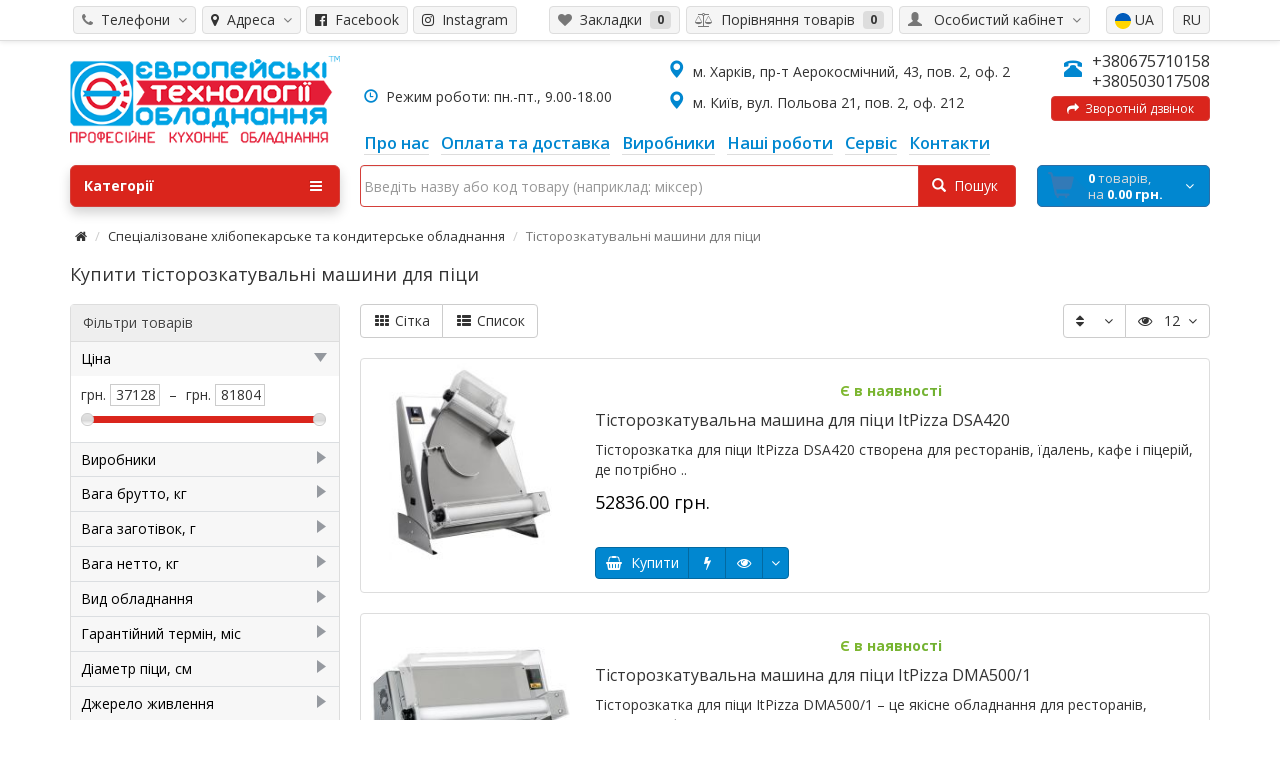

--- FILE ---
content_type: text/html; charset=utf-8
request_url: https://et-e.com.ua/ua/specializovane-hlibopekarske-ta-kondyterske-obladnannya/tistorozkatuvalni-mashyny-dlya-picy
body_size: 25398
content:
<!DOCTYPE html> <script>const LANG="ua";</script> <html dir="ltr" lang="ua"> <head prefix="og:http://ogp.me/ns# fb:http://ogp.me/ns/fb# product:http://ogp.me/ns/product#"><meta http-equiv="Content-Type" content="text/html; charset=utf-8"> <!-- Google Tag Manager --> <script>(function(w,d,s,l,i){w[l]=w[l]||[];w[l].push({'gtm.start':
new Date().getTime(),event:'gtm.js'});var f=d.getElementsByTagName(s)[0],
j=d.createElement(s),dl=l!='dataLayer'?'&l='+l:'';j.async=true;j.src=
'https://www.googletagmanager.com/gtm.js?id='+i+dl;f.parentNode.insertBefore(j,f);
})(window,document,'script','dataLayer','GTM-WX9LL9Q');</script> <!-- End Google Tag Manager --> <!-- Google tag (gtag.js) --> <script async src="https://www.googletagmanager.com/gtag/js?id=AW-11101606672"></script> <script> window.dataLayer = window.dataLayer || []; function gtag(){dataLayer.push(arguments);} gtag('js', new Date()); gtag('config', 'AW-11101606672'); </script> <meta name="viewport" content="width=device-width, initial-scale=1"> <meta http-equiv="X-UA-Compatible" content="IE=edge"> <meta name="theme-color" content="#f5f5f5"> <title>Купити тісторозкатувальні машини для піци | Краща Ціна в Харкові, Києві з доставкою по Україні</title> <base href="https://et-e.com.ua/" /> <meta name="description" content="Купити тісторозкатувальні машини для піци купити на et-e.com.ua. ✈  Швидка доставка, Гарантія якості та відгуки ☑ Найкраща ціна $ У нас на сайті ➨" /> <meta name="keywords" content= "Тісторозкатувальні машини для піци, Машини для піци ціна від виробникаУ нашому магазині ви можете придбати тісторозкатувальну машину, яка призначена для виробництва заготовок піци з тіста. Тісторозкатувальна машина може бути з прямим або похилим розташува" /> <meta property="og:title" content="Купити тісторозкатувальні машини для піци | Краща Ціна в Харкові, Києві з доставкою по Україні" /> <meta property="og:type" content="website" /> <meta property="og:url" content="https://et-e.com.ua/specializovane-hlibopekarske-ta-kondyterske-obladnannya/tistorozkatuvalni-mashyny-dlya-picy" /> <meta property="og:image" content="https://et-e.com.ua/image/catalog/logo-min.png" /> <meta property="og:site_name" content="Европейские Технологии Оборудования" /> <!-- Global site tag (gtag.js) - Google Ads:  --> <script src="catalog/view/javascript/jquery/jquery-2.1.1.min.js#"></script> <script src="catalog/view/theme/coloring/assets/bootstrap/js/bootstrap.min.js#" async></script> <link href="catalog/view/theme/coloring/assets/bootstrap/css/bootstrap.min.css?111" async rel="stylesheet" media="screen" /> <link href="catalog/view/theme/coloring/assets/font-awesome-4.6.3/css/font-awesome.min.css" rel="stylesheet" > <link href="catalog/view/theme/coloring/stylesheet/stylesheet.css" rel="stylesheet"> <link rel="alternate" href="https://et-e.com.ua/specializirovannoe-hlebopekarnoe-i-konditerskoe-oborudovanie/testoraskatochnye-mashiny-dlya-piccy" hreflang="ru"/> <link rel="alternate" href="https://et-e.com.ua/ua/specializovane-hlibopekarske-ta-kondyterske-obladnannya/tistorozkatuvalni-mashyny-dlya-picy" hreflang="uk"/> <link href="https://et-e.com.ua/ua/specializovane-hlibopekarske-ta-kondyterske-obladnannya/tistorozkatuvalni-mashyny-dlya-picy" rel="canonical" /> <link href="https://et-e.com.ua/image/catalog/favicon.png" rel="icon" /> <script src="/system/storage/modification/catalog/view/theme/coloring/assets/common.js"></script> <script src="catalog/view/theme/coloring/assets/jquery.dotdotdot.min.js"></script> <script src="catalog/view/theme/coloring/assets/owl-carousel/owl.carousel.min.js"></script> <script src="catalog/view/javascript/jquery/datetimepicker/moment.js"></script> <script src="catalog/view/javascript/jquery/datetimepicker/bootstrap-datetimepicker.min.js"></script> <script src="catalog/view/javascript/brainyfilter.js"></script> <!-- google analytics --><style> </style> <style>
		.stickers-box .s-special{background:#da251c;color:#ffffff}
	.stickers-box .s-special:after{border-left-color: #da251c;}
	
		
	
	
	
	
</style> <link rel="stylesheet" type="text/css" href="slick-master/slick/slick.css"> <link rel="stylesheet" type="text/css" href="slick-master/slick/slick-theme.css"> <style type="text/css">
html, body {
      margin: 0;
      padding: 0;
    }
.table{
	width:100%!important;
	margin:0 auto;
	margin-top:0px!important;
	margin-bottom:20px!important;
}
.table td:first-child{
	font-weight:bold!important;
	width:50%!important;
	background-color:#f5f5f5!important;
}

    * {
      box-sizing: border-box;
    }

    .slider {
        width: 100%;
        margin: 100px auto;
    }

    .slick-slide {
      margin: 0px 20px;
    }

    .slick-slide img {
      width: 100%;
    }

    .slick-prev:before,
    .slick-next:before {
      color: black;
    }


.slick-prev::before, .slick-next::before {
      color: #000!important;
    }


    .slick-slide {
      transition: all ease-in-out .3s;
      opacity: .2;
    }
    
    .slick-active {
      opacity: .5;
    }

    .slick-current {
      opacity: 1;
    }

	.сategory-description img{
		padding:10px!important;
	}



@media (max-width: 767px) { 
	#logo img{
		width:100%;
	}
	.slick-prev::before{
		color:#fff!important;
		padding:1px!important;
		padding-left:4px!important;
	}
	.slick-prev:hover{
		left:0px!important;
		background-color:#da251c!important;
		opacity: 1!important;
	}
	.slick-prev{
		left:0px!important;
		background-color:#0187d0!important;
		color:#fff!important;
		width:50px!important;
		height:50px!important;
		z-index:9999;
		border-radius:50%;
		opacity: .5!important;
	}
	.slick-next{
		right:0px!important;
		background-color:#0187d0!important;
		color:#fff!important;
		width:50px!important;
		height:50px!important;
		z-index:9999;
		border-radius:50%;
		opacity: .5!important;
	}
	.slick-next::before{
		color:#fff!important;
		padding:1px!important;
		padding-left:4px!important;
	}
	.slick-next:hover{
		right:0px!important;
		background-color:#da251c!important;
		opacity: 1!important;
	}
}

#search .form-control{
	border-color:#d43f3a!important;
}


.newclasscallback{
 color:#fff!important;


 text-shadow:-1px -1px 0 rgba(0,0,0,.1)!important;

 z-index:1001!important;
 background-color:#da251c!important;
 border-color:#d43f3a!important;
}

#search-button{
 color:#fff!important;


 text-shadow:-1px -1px 0 rgba(0,0,0,.1)!important;

 padding:10px 17px 10px 13px;
 z-index:1001!important;
 background-color:#da251c!important;
 border-color:#d43f3a!important;
}

.сategory-description img{
	*max-height:200px!important;
	width:100%;
	*float:left!important;
	padding:20px!important;
}
 
#slideshow0{
	overflow:hidden!important;
	height:267px!important;
}
.main-image-wrapper{
	max-height:380px!important;
	overflow:hidden!important;
}
.ntcd-simple--counter{
	height:30px!important; 
}
  </style> </head> <body class="product-category-350_431 open-hm"> <!-- Google Tag Manager (noscript) --> <noscript><iframe src="https://www.googletagmanager.com/ns.html?id=GTM-WX9LL9Q"
height="0" width="0" style="display:none;visibility:hidden"></iframe></noscript> <!-- End Google Tag Manager (noscript) --> <header> <div id="top"> <div class="container text-center text-right-md" > <div class="pull-left"> <div class="inline-block"> </div> </div> <div class="pull-right"> <div class="btn-group"> <button type="button" class="btn dropdown-toggle" data-toggle="dropdown"> <i class="glyphicon glyphicon-user icon"></i> <span class="hidden-sm hidden-xs">&nbsp;&nbsp;Особистий кабінет&nbsp;</span> <span class="fa fa fa-angle-down caretalt"></span> </button> <ul class="dropdown-menu pull-right"> <li><a href="https://et-e.com.ua/ua/login"><i class="fa fa-sign-in fa-fw dropdown-menu-icon"></i>&nbsp;&nbsp;Авторизація</a></li> <li><a href="https://et-e.com.ua/ua/create-account"><i class="fa fa-pencil fa-fw dropdown-menu-icon"></i>&nbsp;&nbsp;Реєстрація</a></li> </ul> </div> <div class="inline-block"> <div class="pull-left"> <form action="https://et-e.com.ua/index.php?route=common/language/language&_lang_=ua" method="post" enctype="multipart/form-data" id="language" onsubmit="return false;"> <div class="btn-group"> <div class="pull-right"> <button type="button" class="btn dropdown-toggle1" data-toggle="dropdown1"> <a href="https://et-e.com.ua/specializirovannoe-hlebopekarnoe-i-konditerskoe-oborudovanie/testoraskatochnye-mashiny-dlya-piccy" onclick="location.href='https://et-e.com.ua/specializirovannoe-hlebopekarnoe-i-konditerskoe-oborudovanie/testoraskatochnye-mashiny-dlya-piccy'" data-code="ru-ru">RU</a> </button> </div> <div class="pull-right"> <button type="button" class="btn dropdown-toggle1" data-toggle="dropdown1"> <a href="https://et-e.com.ua/ua/specializovane-hlibopekarske-ta-kondyterske-obladnannya/tistorozkatuvalni-mashyny-dlya-picy" onclick="location.href='https://et-e.com.ua/ua/specializovane-hlibopekarske-ta-kondyterske-obladnannya/tistorozkatuvalni-mashyny-dlya-picy'" data-code="uk-ua"><img src="img/ua.svg">&nbsp;UA</a> </div> </div> <input type="hidden" name="code" value="" /> <input type="hidden" name="redirect" value="product/category&path=350_431" /> </form> </div> </div> </div> <div class="pull-left"> <div class="btn-group"> <button type="button" class="btn dropdown-toggle" data-toggle="dropdown"> <i class="fa fa-phone icon"></i><span class="hidden-sm hidden-xs">&nbsp;&nbsp;Телефони&nbsp;</span>&nbsp;<i class="fa fa fa-angle-down caretalt"></i> </button> <ul style="margin-top:20px;" class="dropdown-menu "> <li><a href=""></a></li> <li><a href=""></a></li> <li><a href="tel:+380675710158">+380675710158</a></li> <li><a href="tel:+380503017508">+380503017508</a></li> </ul> </div> </div> <div class="pull-left"> <div class="btn-group"> <button type="button" class="btn dropdown-toggle" data-toggle="dropdown"> <i class="fa fa-map-marker"></i><span class="hidden-sm hidden-xs">&nbsp;&nbsp;Адреса&nbsp;</span>&nbsp;<i class="fa fa fa-angle-down caretalt"></i> </button> <ul style="margin-top:20px;" class="dropdown-menu"> <li><a href="#">м. Київ, вул. Польова 21, пов. 2, оф. 212</a></li> <li><a href="#">м. Харків, пр-т Аерокосмічний, 43, пов. 2, оф. 2</a></li> </ul> </div> </div> <div class="pull-left"> <!-- <div class="btn-group"> <button type="button" class="btn dropdown-toggle" data-toggle="dropdown"> <i class="fa fa-share-square"></i><span class="hidden-sm hidden-xs">&nbsp;&nbsp;Соцсети&nbsp;</span>&nbsp;<i class="fa fa fa-angle-down caretalt"></i> </button> <ul class="dropdown-menu"> <li><a href="https://www.facebook.com/%D0%A2%D0%B5%D1%85%D0%BD%D0%BE%D0%BB%D0%BE%D0%B3%D0%B8%D0%B8-%D0%9E%D0%B1%D0%BE%D1%80%D1%83%D0%B4%D0%BE%D0%B2%D0%B0%D0%BD%D0%B8%D1%8F-406738626509281/"><i class="fa fa-facebook-official"></i>&nbsp;&nbsp;Facebook</a></li> <li><a href="https://www.instagram.com/ete.biz/"><i class="fa fa-instagram"></i>&nbsp;&nbsp;Instagram</a></li> </ul> </div> --> <a type="button" style="margin-right:5px;margin-left:2px;" class="btn" href="https://www.facebook.com/%D0%A2%D0%B5%D1%85%D0%BD%D0%BE%D0%BB%D0%BE%D0%B3%D0%B8%D0%B8-%D0%9E%D0%B1%D0%BE%D1%80%D1%83%D0%B4%D0%BE%D0%B2%D0%B0%D0%BD%D0%B8%D1%8F-406738626509281/"> <i class="fa fa-facebook-official"></i><span class="hidden-sm hidden-xs">&nbsp;&nbsp;Facebook</span> </a> <a type="button" class="btn" href="https://www.instagram.com/ete.biz/"> <i class="fa fa-instagram"></i><span class="hidden-sm hidden-xs">&nbsp;&nbsp;Instagram</span> </a> </div> <div class="btn-group"> <a class="btn" href="https://et-e.com.ua/index.php?route=account/wishlist&_lang_=ua" id="wishlist-total"><i class="fa fa-heart icon"></i><span class="hidden-xs hidden-sm">&nbsp;&nbsp;Закладки&nbsp;</span>&nbsp;<span class="badge">0</span></a> </div> <div class="btn-group"> <a class="btn" href="https://et-e.com.ua/ua/compare-products" id="compare-total"><i class="fa fa-balance-scale icon"></i><span class="hidden-xs hidden-sm">&nbsp;&nbsp;Порівняння товарів&nbsp;</span>&nbsp;<span class="badge">0</span></a> </div> </div> </div> <div class="container"> <div class="row logo-line" style="z-index:9999;"> <div class="col-sm-6 col-xs-6 col-md-3"> <div id="logo" style="margin-top:10px;"> <a href="https://et-e.com.ua/ua"><img src="https://et-e.com.ua/image/catalog/logo-min.png" title="Профессиональное кухонное оборудование" alt="Профессиональное кухонное оборудование" class="img-responsive" /></a> </div> </div> <div class="col-sm-6 col-xs-6 hidden-lg hidden-md" style="margin-top:25px; font-size:14px;"> <span   class="main-phone"> <span> <span class="two-small-phones"> <a style="font-size:14px;" href="tel:+380675710158">+380675710158</a><br> <a style="font-size:14px;" href="tel:+380503017508">+380503017508</a> </span> </span> <br> <a style="background:#fff;padding:3px;padding-left:10px;padding-right:10px;font-size:12px; width:100%;border-color:#ccc;margin-top:5px;" class="btn newclasscallback" onclick="callback();"><i class="fa fa-share"></i>&nbsp;&nbsp;Зворотній дзвінок</a> </span> </div> <div class="visible-xs visible-sm" style="clear:both;"></div> <div class="visible-xs visible-sm"> <div style="padding-top:10px; text-align:center;"> <i class="glyphicon glyphicon-time icon" style="color:#0187d0;"></i> Режим роботи: пн.-пт., 9.00-18.00<br> <div class=" visible-xs visible-sm" style="  font-size:14px;text-align:center;"> <p style="margin-top:8px;margin-bottom:8px;"><i class="glyphicon glyphicon-map-marker icon" style="color:#0187d0;font-size:18px;"></i>&nbsp;&nbsp;м. Харків, пр-т Аерокосмічний, 43, пов. 2, оф. 2					</p><p style="margin-top:8px;margin-bottom:0px;"> <i class="glyphicon glyphicon-map-marker icon" style="color:#0187d0;font-size:18px;"></i>&nbsp;&nbsp;м. Київ, вул. Польова 21, пов. 2, оф. 212					</p> </div> </div> </div> <div class="col-sm-12 col-md-9 text-center text-right-md"> <div id="phone" style="padding-bottom:0px;"> <div class=" hidden-xs hidden-sm" style="float:left;margin-left:14px; max-width:250px; font-size:14px;text-align:left;margin-top:36px;"> <i class="glyphicon glyphicon-time icon" style="color:#0187d0;"></i>&nbsp;&nbsp;Режим роботи: пн.-пт., 9.00-18.00					</div> <div class=" hidden-xs hidden-sm" style="float:left;margin-left:55px; max-width:400px; font-size:14px;text-align:left;"> <p style="margin-top:8px;margin-bottom:8px;"><i class="glyphicon glyphicon-map-marker icon" style="color:#0187d0;font-size:18px;"></i>&nbsp;&nbsp;м. Харків, пр-т Аерокосмічний, 43, пов. 2, оф. 2					</p><p style="margin-top:8px;margin-bottom:8px;"> <i class="glyphicon glyphicon-map-marker icon" style="color:#0187d0;font-size:18px;"></i>&nbsp;&nbsp;м. Київ, вул. Польова 21, пов. 2, оф. 212					</p> </div> <div class="phone hidden-xs hidden-sm"> <span   class="main-phone"> <i class="glyphicon glyphicon-phone-alt icon"></i>&nbsp;
							<span> <span class="two-small-phones"> <a href="tel:+380675710158">+380675710158</a><br> <a href="tel:+380503017508">+380503017508</a> </span> </span> <br> <a style="background:#fff;padding:3px;padding-left:10px;padding-right:10px;font-size:12px; width:100%;border-color:#ccc;margin-top:5px;" class="btn newclasscallback" onclick="callback();"><i class="fa fa-share"></i>&nbsp;&nbsp;Зворотній дзвінок</a> </span> <!-- <ul class="dropdown-menu allcontacts"> <li><a href="#" class="btn-callback" onclick="callback();"><i class="fa fa-share"></i>&nbsp;&nbsp;Зворотній дзвінок</a></li> <li class="divider"></li> <li> </li> </ul> --> </div> </div> </div> <div class="col-sm-12 col-md-9 text-center text-left-md "> <div id="header-menu"> <a class="btn " href="ua/o-nas"><span>Про нас</span></a> <a class="btn " href="ua/oplata-i-dostavka"><span>Оплата та доставка</span></a> <a class="btn " href="ua/brands"><span>Виробники</span></a> <a class="btn " href="ua/nashi-raboty"><span>Наші роботи</span></a> <a class="btn " href="ua/garantijnoe-i-servisnoe-obsluzhivaniya-dlya-obshepita"><span>Сервіс</span></a> <a class="btn " href="ua/kontakty"><span>Контакти</span></a> </div> </div> </div> </div> <div class="container"> <div class="row menu-line"> <div class="col-sm-12 col-md-7 col-md-push-3 search-box"><div id="search" class="input-group"> <!--<div class="input-group-btn categories"> <button id="change_category" type="button" class="btn dropdown-toggle" data-toggle="dropdown"> <span class="category-name">Всі категорії&nbsp;</span>&nbsp;<span class="fa fa fa-angle-down caretalt"></span> </button> <ul class="dropdown-menu"> <li><a href="#" onclick="return false;" id="0">Всі категорії</a></li> <li><a href="#" onclick="return false;" id="464">Печі та пароконвектомати</a></li> <li><a href="#" onclick="return false;" id="350">Спеціалізоване хлібопекарське та кондитерське обладнання</a></li> <li><a href="#" onclick="return false;" id="440">Теплове обладнання</a></li> <li><a href="#" onclick="return false;" id="475">Посудомийне обладнання</a></li> <li><a href="#" onclick="return false;" id="394">Холодильне обладнання та морозильне обладнання</a></li> <li><a href="#" onclick="return false;" id="406">Електромеханічне обладнання</a></li> <li><a href="#" onclick="return false;" id="393">Нейтральне обладнання з нержавіючої сталі</a></li> <li><a href="#" onclick="return false;" id="432">Барне обладнання</a></li> <li><a href="#" onclick="return false;" id="375">Кухонний посуд та інвентар</a></li> <li><a href="#" onclick="return false;" id="479">Пральне обладнання</a></li> <li><a href="#" onclick="return false;" id="512">Запчастини для професійного кухонного обладнання</a></li> </ul> <input id="selected_category" type="hidden" name="category_id" value="0" /> </div>--> <input type="text" name="search" value="" placeholder="Введіть назву або код товару (наприклад: міксер)" class="form-control" /> <div class="input-group-btn"> <button type="button" class="btn" id="search-button"> <i class="glyphicon glyphicon-search"></i>&nbsp;&nbsp;Пошук		</button> </div> </div> <script>
$('#search a').click(function(){
	$("#selected_category").val($(this).attr('id'));
	$('#change_category').html('<span class="category-name">' + $(this).html() + '&nbsp;</span>&nbsp;<span class="fa fa fa-angle-down caretalt"></span>');
});
</script> <div style="display:none;" id="q-result"></div> </div> <div class="col-sm-6 col-sm-push-6 col-md-2 col-md-push-3 cart-box"><div id="cart" class="btn-group btn-block"> <button type="button"  data-toggle="modal" data-target="#modal-cart" data-loading-text="Завантаження..." class="btn btn-primary btn-block dropdown-toggle"> <i class="fa fa-angle-down"></i> <span id="cart-total"><span class="products"><b>0</b> товарів, </span><span class="prices">на <b>0.00 грн.</b></span></span> </button> <div id="modal-cart" class="modal fade"> <div class="modal-dialog"> <div class="modal-content"> <div class="modal-header"> <button type="button" class="close" data-dismiss="modal">&times;</button> <h4 class="modal-title"> <span class="fa fa-shopping-basket fa-fw"></span>&nbsp;&nbsp;Корзина покупок	        </h4> </div> <div class="modal-body"> <div class="text-center" style="padding: 30px 0">Ваш кошик порожній!</div> <div class="cartMask white"><div><div><i class="fa fa-circle-o-notch fa-spin fa-2x fa-fw"></i></div></div></div> </div> <div class="modal-footer"> <div class="row"> <div class="col-sm-4 btn-col-1"> <a class="btn btn-default btn-block" data-dismiss="modal">Продовжити покупки</a> </div> <div class="col-sm-4 btn-col-2"> <a href="https://et-e.com.ua/ua/cart" class="btn btn-default btn-block">Перейти до кошику</a> </div> <div class="col-sm-4 btn-col-3"> <a href="https://et-e.com.ua/ua/checkout" class="btn btn-block btn-danger">Оформити замовлення</a> </div> </div> </div> </div> </div> </div> </div> <script>
	$(document).ready(function () {
		$('body').append($('#modal-cart'));
	});
	$('#modal-cart').on('hidden.bs.modal', function (e) {
		$(this).find('.alert').remove();
	})
</script></div> <div class="col-sm-6 col-sm-pull-6 col-md-3 col-md-pull-9 menu-box"> <nav id="menu" class="btn-group btn-block"> <button type="button" class="btn btn-menu btn-block dropdown-toggle"  data-toggle="dropdown" > <i class="fa fa-bars"></i>
						Категорії					</button> <ul id="menu-list" class="dropdown-menu"> <li class=""> <span class="toggle-child"> <i class="fa fa-plus plus"></i> <i class="fa fa-minus minus"></i> </span> <a class="with-child"> <i class="fa fa-angle-right arrow"></i> <img class="icon peace-icon " src="https://et-e.com.ua/image/cache/catalog/category/icons/1083-24x24.jpg" alt="Печі та пароконвектомати 1" />
																								
								
								Печі та пароконвектомати								<span class="mobilink hidden-lg hidden-md" onclick="location.href='https://et-e.com.ua/ua/pechi-ta-parokonvektomaty'" ></span> </a> <div class="child-box box-col-2"> <div class="row"> <div class="col-md-6"> <div class="child-box-cell"> <div class="h5"> <a href="https://et-e.com.ua/ua/pechi-ta-parokonvektomaty/vugilni-pechi" class=""> <span class="livel-down hidden-md hidden-lg">&#8627;</span>Вугільні печі</a></div> </div> </div> <div class="col-md-6"> <div class="child-box-cell"> <div class="h5"> <a href="https://et-e.com.ua/ua/pechi-ta-parokonvektomaty/zharochni-shafy" class=""> <span class="livel-down hidden-md hidden-lg">&#8627;</span>Жарочні шафи</a></div> </div> </div> <div class="clearfix visible-md visible-lg"></div> <div class="col-md-6"> <div class="child-box-cell"> <div class="h5"> <a href="https://et-e.com.ua/ua/pechi-ta-parokonvektomaty/koptylni-kamery" class=""> <span class="livel-down hidden-md hidden-lg">&#8627;</span>Коптильні камери</a></div> </div> </div> <div class="col-md-6"> <div class="child-box-cell"> <div class="h5"> <a href="https://et-e.com.ua/ua/pechi-ta-parokonvektomaty/nyzkotemperaturni-pechi" class=""> <span class="livel-down hidden-md hidden-lg">&#8627;</span>Низькотемпературні печі</a></div> </div> </div> <div class="clearfix visible-md visible-lg"></div> <div class="col-md-6"> <div class="child-box-cell"> <div class="h5"> <a href="https://et-e.com.ua/ua/pechi-ta-parokonvektomaty/parokonvektomaty" class=""> <span class="livel-down hidden-md hidden-lg">&#8627;</span>Пароконвектомати</a></div> </div> </div> <div class="col-md-6"> <div class="child-box-cell"> <div class="h5"> <a href="https://et-e.com.ua/ua/pechi-ta-parokonvektomaty/pechi-dlya-piccy" class=""> <span class="livel-down hidden-md hidden-lg">&#8627;</span>Печі для піци</a></div> </div> </div> <div class="clearfix visible-md visible-lg"></div> <div class="col-md-6"> <div class="child-box-cell"> <div class="h5"> <a href="https://et-e.com.ua/ua/pechi-ta-parokonvektomaty/pechi-konvekcijni" class=""> <span class="livel-down hidden-md hidden-lg">&#8627;</span>Печі конвекційні</a></div> </div> </div> <div class="col-md-6"> <div class="child-box-cell"> <div class="h5"> <a href="https://et-e.com.ua/ua/pechi-ta-parokonvektomaty/pechi-podovi" class=""> <span class="livel-down hidden-md hidden-lg">&#8627;</span>Печі подові</a></div> </div> </div> <div class="clearfix visible-md visible-lg"></div> <div class="col-md-6"> <div class="child-box-cell"> <div class="h5"> <a href="https://et-e.com.ua/ua/pechi-ta-parokonvektomaty/pechi-rotacijni" class=""> <span class="livel-down hidden-md hidden-lg">&#8627;</span>Печі ротаційні</a></div> </div> </div> <div class="col-md-6"> <div class="child-box-cell"> <div class="h5"> <a href="https://et-e.com.ua/ua/pechi-ta-parokonvektomaty/profesijni-mikrohvylovi-pechi" class=""> <span class="livel-down hidden-md hidden-lg">&#8627;</span>Професійні мікрохвильові печі</a></div> </div> </div> <div class="clearfix visible-md visible-lg"></div> </div> <div class="see-all-categories hidden-xs hidden-sm"> <a href="https://et-e.com.ua/ua/pechi-ta-parokonvektomaty">Дивитися всі&nbsp;Печі та пароконвектомати</a> </div> </div> </li> <li class=""> <span class="toggle-child"> <i class="fa fa-plus plus"></i> <i class="fa fa-minus minus"></i> </span> <a class="with-child"> <i class="fa fa-angle-right arrow"></i> <img class="icon peace-icon " src="https://et-e.com.ua/image/cache/catalog/category/icons/921-24x24.jpg" alt="Спеціалізоване хлібопекарське та кондитерське обладнання 1" />
																								
								
								Спеціалізоване хлібопекарське та кондитерське обладнання								<span class="mobilink hidden-lg hidden-md" onclick="location.href='https://et-e.com.ua/ua/specializovane-hlibopekarske-ta-kondyterske-obladnannya'" ></span> </a> <div class="child-box box-col-2"> <div class="row"> <div class="col-md-6"> <div class="child-box-cell"> <div class="h5"> <a href="https://et-e.com.ua/ua/specializovane-hlibopekarske-ta-kondyterske-obladnannya/boroshnoprosiyuvachi" class=""> <span class="livel-down hidden-md hidden-lg">&#8627;</span>Борошнопросіювачі</a></div> </div> </div> <div class="col-md-6"> <div class="child-box-cell"> <div class="h5"> <a href="https://et-e.com.ua/ua/specializovane-hlibopekarske-ta-kondyterske-obladnannya/vidsadzhuvalni-mashyny" class=""> <span class="livel-down hidden-md hidden-lg">&#8627;</span>Відсаджувальні машини</a></div> </div> </div> <div class="clearfix visible-md visible-lg"></div> <div class="col-md-6"> <div class="child-box-cell"> <div class="h5"> <a href="https://et-e.com.ua/ua/specializovane-hlibopekarske-ta-kondyterske-obladnannya/vyrobnychi-liniyi" class=""> <span class="livel-down hidden-md hidden-lg">&#8627;</span>Виробничі лінії</a></div> </div> </div> <div class="col-md-6"> <div class="child-box-cell"> <div class="h5"> <a href="https://et-e.com.ua/ua/specializovane-hlibopekarske-ta-kondyterske-obladnannya/drazhuvalni-barabany" class=""> <span class="livel-down hidden-md hidden-lg">&#8627;</span>Дражувальні барабани</a></div> </div> </div> <div class="clearfix visible-md visible-lg"></div> <div class="col-md-6"> <div class="child-box-cell"> <div class="h5"> <a href="https://et-e.com.ua/ua/specializovane-hlibopekarske-ta-kondyterske-obladnannya/kamery-fermentaciyi" class=""> <span class="livel-down hidden-md hidden-lg">&#8627;</span>Камери ферментації</a></div> </div> </div> <div class="col-md-6"> <div class="child-box-cell"> <div class="h5"> <a href="https://et-e.com.ua/ua/specializovane-hlibopekarske-ta-kondyterske-obladnannya/miksery-planetarni" class=""> <span class="livel-down hidden-md hidden-lg">&#8627;</span>Міксери планетарні</a></div> </div> </div> <div class="clearfix visible-md visible-lg"></div> <div class="col-md-6"> <div class="child-box-cell"> <div class="h5"> <a href="https://et-e.com.ua/ua/specializovane-hlibopekarske-ta-kondyterske-obladnannya/mashyny-tistozakatni-dlya-bagetiv" class=""> <span class="livel-down hidden-md hidden-lg">&#8627;</span>Машини тістозакатні для багетів</a></div> </div> </div> <div class="col-md-6"> <div class="child-box-cell"> <div class="h5"> <a href="https://et-e.com.ua/ua/specializovane-hlibopekarske-ta-kondyterske-obladnannya/mashyny-tistozakatni-dlya-batoniv" class=""> <span class="livel-down hidden-md hidden-lg">&#8627;</span>Машини тістозакатні для батонів</a></div> </div> </div> <div class="clearfix visible-md visible-lg"></div> <div class="col-md-6"> <div class="child-box-cell"> <div class="h5"> <a href="https://et-e.com.ua/ua/specializovane-hlibopekarske-ta-kondyterske-obladnannya/obladnannya-dlya-shokoladnogo-dekoru" class=""> <span class="livel-down hidden-md hidden-lg">&#8627;</span>Обладнання для шоколадного декору</a></div> </div> </div> <div class="col-md-6"> <div class="child-box-cell"> <div class="h5"> <a href="https://et-e.com.ua/ua/specializovane-hlibopekarske-ta-kondyterske-obladnannya/oholodzhuvalni-tuneli" class=""> <span class="livel-down hidden-md hidden-lg">&#8627;</span>Охолоджувальні тунелі</a></div> </div> </div> <div class="clearfix visible-md visible-lg"></div> <div class="col-md-6"> <div class="child-box-cell"> <div class="h5"> <a href="https://et-e.com.ua/ua/specializovane-hlibopekarske-ta-kondyterske-obladnannya/rozstijni-shafy" class=""> <span class="livel-down hidden-md hidden-lg">&#8627;</span>Розстійні шафи</a></div> </div> </div> <div class="col-md-6"> <div class="child-box-cell"> <div class="h5"> <a href="https://et-e.com.ua/ua/specializovane-hlibopekarske-ta-kondyterske-obladnannya/tistodilnyky-okruglyuvachi-dlya-tista" class=""> <span class="livel-down hidden-md hidden-lg">&#8627;</span>Тістодільники-округлювачі для тіста</a></div> </div> </div> <div class="clearfix visible-md visible-lg"></div> <div class="col-md-6"> <div class="child-box-cell"> <div class="h5"> <a href="https://et-e.com.ua/ua/specializovane-hlibopekarske-ta-kondyterske-obladnannya/tistomisy-profesijni-tistomisylni-mashyny" class=""> <span class="livel-down hidden-md hidden-lg">&#8627;</span>Тістоміси професійні (тістомісильні машини)</a></div> </div> </div> <div class="col-md-6"> <div class="child-box-cell"> <div class="h5"> <a href="https://et-e.com.ua/ua/specializovane-hlibopekarske-ta-kondyterske-obladnannya/tistorozkatuvalni-mashyny" class=""> <span class="livel-down hidden-md hidden-lg">&#8627;</span>Тісторозкатувальні машини</a></div> </div> </div> <div class="clearfix visible-md visible-lg"></div> <div class="col-md-6"> <div class="child-box-cell"> <div class="h5"> <a href="https://et-e.com.ua/ua/specializovane-hlibopekarske-ta-kondyterske-obladnannya/tistorozkatuvalni-mashyny-dlya-picy" class=""> <span class="livel-down hidden-md hidden-lg">&#8627;</span>Тісторозкатувальні машини для піци</a></div> </div> </div> <div class="col-md-6"> <div class="child-box-cell"> <div class="h5"> <a href="https://et-e.com.ua/ua/specializovane-hlibopekarske-ta-kondyterske-obladnannya/temperuyuchi-mashyny" class=""> <span class="livel-down hidden-md hidden-lg">&#8627;</span>Темперуючі машини</a></div> </div> </div> <div class="clearfix visible-md visible-lg"></div> <div class="col-md-6"> <div class="child-box-cell"> <div class="h5"> <a href="https://et-e.com.ua/ua/specializovane-hlibopekarske-ta-kondyterske-obladnannya/hlibopekarskyj-ta-kondyterskyj-inventar" class=""> <span class="livel-down hidden-md hidden-lg">&#8627;</span>Хлібопекарський та кондитерський інвентар</a></div> </div> </div> <div class="col-md-6"> <div class="child-box-cell"> <div class="h5"> <a href="https://et-e.com.ua/ua/specializovane-hlibopekarske-ta-kondyterske-obladnannya/shprycy-dozatory" class=""> <span class="livel-down hidden-md hidden-lg">&#8627;</span>Шприци-дозатори</a></div> </div> </div> <div class="clearfix visible-md visible-lg"></div> </div> <div class="see-all-categories hidden-xs hidden-sm"> <a href="https://et-e.com.ua/ua/specializovane-hlibopekarske-ta-kondyterske-obladnannya">Дивитися всі&nbsp;Спеціалізоване хлібопекарське та кондитерське обладнання</a> </div> </div> </li> <li class=""> <span class="toggle-child"> <i class="fa fa-plus plus"></i> <i class="fa fa-minus minus"></i> </span> <a class="with-child"> <i class="fa fa-angle-right arrow"></i> <img class="icon peace-icon " src="https://et-e.com.ua/image/cache/catalog/category/icons/1082-24x24.jpg" alt="Теплове обладнання 1" />
																								
								
								Теплове обладнання								<span class="mobilink hidden-lg hidden-md" onclick="location.href='https://et-e.com.ua/ua/teplove-obladnannya'" ></span> </a> <div class="child-box box-col-2"> <div class="row"> <div class="col-md-6"> <div class="child-box-cell"> <div class="h5"> <a href="https://et-e.com.ua/ua/teplove-obladnannya/aparaty-dlya-prygotuvannya-hot-dogiv" class=""> <span class="livel-down hidden-md hidden-lg">&#8627;</span>Апарати для приготування хот-догів</a></div> </div> </div> <div class="col-md-6"> <div class="child-box-cell"> <div class="h5"> <a href="https://et-e.com.ua/ua/teplove-obladnannya/aparaty-dlya-prygotuvannya-shaurmy" class=""> <span class="livel-down hidden-md hidden-lg">&#8627;</span>Апарати для приготування шаурми</a></div> </div> </div> <div class="clearfix visible-md visible-lg"></div> <div class="col-md-6"> <div class="child-box-cell"> <div class="h5"> <a href="https://et-e.com.ua/ua/teplove-obladnannya/aparaty-dlya-solodkoyi-vaty" class=""> <span class="livel-down hidden-md hidden-lg">&#8627;</span>Апарати для солодкої вати</a></div> </div> </div> <div class="col-md-6"> <div class="child-box-cell"> <div class="h5"> <a href="https://et-e.com.ua/ua/teplove-obladnannya/vitryny-teplovi" class=""> <span class="livel-down hidden-md hidden-lg">&#8627;</span>Вітрини теплові</a></div> </div> </div> <div class="clearfix visible-md visible-lg"></div> <div class="col-md-6"> <div class="child-box-cell"> <div class="h5"> <a href="https://et-e.com.ua/ua/teplove-obladnannya/vafelnyci-profesijni" class=""> <span class="livel-down hidden-md hidden-lg">&#8627;</span>Вафельниці професійні</a></div> </div> </div> <div class="col-md-6"> <div class="child-box-cell"> <div class="h5"> <a href="https://et-e.com.ua/ua/teplove-obladnannya/grili-dlya-kur" class=""> <span class="livel-down hidden-md hidden-lg">&#8627;</span>Грилі для курей</a></div> </div> </div> <div class="clearfix visible-md visible-lg"></div> <div class="col-md-6"> <div class="child-box-cell"> <div class="h5"> <a href="https://et-e.com.ua/ua/teplove-obladnannya/grili-i-tostery" class=""> <span class="livel-down hidden-md hidden-lg">&#8627;</span>Грилі та тостери професійні</a></div> </div> </div> <div class="col-md-6"> <div class="child-box-cell"> <div class="h5"> <a href="https://et-e.com.ua/ua/teplove-obladnannya/degidratory" class=""> <span class="livel-down hidden-md hidden-lg">&#8627;</span>Дегідратори</a></div> </div> </div> <div class="clearfix visible-md visible-lg"></div> <div class="col-md-6"> <div class="child-box-cell"> <div class="h5"> <a href="https://et-e.com.ua/ua/teplove-obladnannya/kipyatilniki-termopoti" class=""> <span class="livel-down hidden-md hidden-lg">&#8627;</span>Кип'ятильники (Термопоти)</a></div> </div> </div> <div class="col-md-6"> <div class="child-box-cell"> <div class="h5"> <a href="https://et-e.com.ua/ua/teplove-obladnannya/kotly-pishevarochnye" class=""> <span class="livel-down hidden-md hidden-lg">&#8627;</span>Котли харчоварильні</a></div> </div> </div> <div class="clearfix visible-md visible-lg"></div> <div class="col-md-6"> <div class="child-box-cell"> <div class="h5"> <a href="https://et-e.com.ua/ua/teplove-obladnannya/makaronovarky" class=""> <span class="livel-down hidden-md hidden-lg">&#8627;</span>Макароноварки</a></div> </div> </div> <div class="col-md-6"> <div class="child-box-cell"> <div class="h5"> <a href="https://et-e.com.ua/ua/teplove-obladnannya/marmitu" class=""> <span class="livel-down hidden-md hidden-lg">&#8627;</span>Марміти</a></div> </div> </div> <div class="clearfix visible-md visible-lg"></div> <div class="col-md-6"> <div class="child-box-cell"> <div class="h5"> <a href="https://et-e.com.ua/ua/teplove-obladnannya/mashyny-dlya-popkornu" class=""> <span class="livel-down hidden-md hidden-lg">&#8627;</span>Машини для попкорну</a></div> </div> </div> <div class="col-md-6"> <div class="child-box-cell"> <div class="h5"> <a href="https://et-e.com.ua/ua/teplove-obladnannya/mlynnyci-profesijni" class=""> <span class="livel-down hidden-md hidden-lg">&#8627;</span>Млинниці професійні</a></div> </div> </div> <div class="clearfix visible-md visible-lg"></div> <div class="col-md-6"> <div class="child-box-cell"> <div class="h5"> <a href="https://et-e.com.ua/ua/teplove-obladnannya/obladnannya-dlya-suvid-sous-vide" class=""> <span class="livel-down hidden-md hidden-lg">&#8627;</span>Обладнання для Сувід (Sous-Vide)</a></div> </div> </div> <div class="col-md-6"> <div class="child-box-cell"> <div class="h5"> <a href="https://et-e.com.ua/ua/teplove-obladnannya/pidigrivachi-dlya-strav" class=""> <span class="livel-down hidden-md hidden-lg">&#8627;</span>Підігрівачі для страв</a></div> </div> </div> <div class="clearfix visible-md visible-lg"></div> <div class="col-md-6"> <div class="child-box-cell"> <div class="h5"> <a href="https://et-e.com.ua/ua/teplove-obladnannya/pidigrivachi-tarilok" class=""> <span class="livel-down hidden-md hidden-lg">&#8627;</span>Підігрівачі тарілок</a></div> </div> </div> <div class="col-md-6"> <div class="child-box-cell"> <div class="h5"> <a href="https://et-e.com.ua/ua/teplove-obladnannya/plyty-elektrychni-ta-gazovi" class=""> <span class="livel-down hidden-md hidden-lg">&#8627;</span>Плити електричні та газові</a></div> </div> </div> <div class="clearfix visible-md visible-lg"></div> <div class="col-md-6"> <div class="child-box-cell"> <div class="h5"> <a href="https://et-e.com.ua/ua/teplove-obladnannya/zharochnye-poverhnosti" class=""> <span class="livel-down hidden-md hidden-lg">&#8627;</span>Поверхні для смаження</a></div> </div> </div> <div class="col-md-6"> <div class="child-box-cell"> <div class="h5"> <a href="https://et-e.com.ua/ua/teplove-obladnannya/ponchykovi-aparaty" class=""> <span class="livel-down hidden-md hidden-lg">&#8627;</span>Пончикові апарати</a></div> </div> </div> <div class="clearfix visible-md visible-lg"></div> <div class="col-md-6"> <div class="child-box-cell"> <div class="h5"> <a href="https://et-e.com.ua/ua/teplove-obladnannya/rysovarka-profesijna" class=""> <span class="livel-down hidden-md hidden-lg">&#8627;</span>Рисоварка професійна</a></div> </div> </div> <div class="col-md-6"> <div class="child-box-cell"> <div class="h5"> <a href="https://et-e.com.ua/ua/teplove-obladnannya/skovorody-gazovi-ta-elektrychni" class=""> <span class="livel-down hidden-md hidden-lg">&#8627;</span>Сковороди газові та електричні</a></div> </div> </div> <div class="clearfix visible-md visible-lg"></div> <div class="col-md-6"> <div class="child-box-cell"> <div class="h5"> <a href="https://et-e.com.ua/ua/teplove-obladnannya/stoly-teplovi" class=""> <span class="livel-down hidden-md hidden-lg">&#8627;</span>Столи теплові</a></div> </div> </div> <div class="col-md-6"> <div class="child-box-cell"> <div class="h5"> <a href="https://et-e.com.ua/ua/teplove-obladnannya/supnyci-elektrychni" class=""> <span class="livel-down hidden-md hidden-lg">&#8627;</span>Супниці електричні</a></div> </div> </div> <div class="clearfix visible-md visible-lg"></div> <div class="col-md-6"> <div class="child-box-cell"> <div class="h5"> <a href="https://et-e.com.ua/ua/teplove-obladnannya/frytyurnyci-profesijni" class=""> <span class="livel-down hidden-md hidden-lg">&#8627;</span>Фритюрниці професійні</a></div> </div> </div> <div class="col-md-6"> <div class="child-box-cell"> <div class="h5"> <a href="https://et-e.com.ua/ua/teplove-obladnannya/chafindishi" class=""> <span class="livel-down hidden-md hidden-lg">&#8627;</span>Чафіндіші</a></div> </div> </div> <div class="clearfix visible-md visible-lg"></div> </div> <div class="see-all-categories hidden-xs hidden-sm"> <a href="https://et-e.com.ua/ua/teplove-obladnannya">Дивитися всі&nbsp;Теплове обладнання</a> </div> </div> </li> <li class=""> <span class="toggle-child"> <i class="fa fa-plus plus"></i> <i class="fa fa-minus minus"></i> </span> <a class="with-child"> <i class="fa fa-angle-right arrow"></i> <img class="icon peace-icon " src="https://et-e.com.ua/image/cache/catalog/category/icons/1084-24x24.jpg" alt="Посудомийне обладнання 1" />
																								
								
								Посудомийне обладнання								<span class="mobilink hidden-lg hidden-md" onclick="location.href='https://et-e.com.ua/ua/posudomyjne-obladnannya'" ></span> </a> <div class="child-box box-col-2"> <div class="row"> <div class="col-md-6"> <div class="child-box-cell"> <div class="h5"> <a href="https://et-e.com.ua/ua/posudomyjne-obladnannya/dezinfikuyuchi-ta-myyuchi-zasoby" class=""> <span class="livel-down hidden-md hidden-lg">&#8627;</span>Дезінфікуючі та миючі засоби</a></div> </div> </div> <div class="col-md-6"> <div class="child-box-cell"> <div class="h5"> <a href="https://et-e.com.ua/ua/posudomyjne-obladnannya/dushuyuchi-prystroyi" class=""> <span class="livel-down hidden-md hidden-lg">&#8627;</span>Душуючі пристрої</a></div> </div> </div> <div class="clearfix visible-md visible-lg"></div> <div class="col-md-6"> <div class="child-box-cell"> <div class="h5"> <a href="https://et-e.com.ua/ua/posudomyjne-obladnannya/poliruvalnyky-kelyhiv-ta-stolovyh-pryladiv" class=""> <span class="livel-down hidden-md hidden-lg">&#8627;</span>Полірувальники келихів та столових приладів</a></div> </div> </div> <div class="col-md-6"> <div class="child-box-cell"> <div class="h5"> <a href="https://et-e.com.ua/ua/posudomyjne-obladnannya/pom-yakshuvachi-vody" class=""> <span class="livel-down hidden-md hidden-lg">&#8627;</span>Пом'якшувачі води</a></div> </div> </div> <div class="clearfix visible-md visible-lg"></div> <div class="col-md-6"> <div class="child-box-cell"> <div class="h5"> <a href="https://et-e.com.ua/ua/posudomyjne-obladnannya/posudomyjni-mashyny-profesijni" class=""> <span class="livel-down hidden-md hidden-lg">&#8627;</span>Посудомийні машини професійні</a></div> </div> </div> <div class="col-md-6"> <div class="child-box-cell"> <div class="h5"> <a href="https://et-e.com.ua/ua/posudomyjne-obladnannya/recyrkulyatory-bakterycydni" class=""> <span class="livel-down hidden-md hidden-lg">&#8627;</span>Рециркулятори бактерицидні</a></div> </div> </div> <div class="clearfix visible-md visible-lg"></div> <div class="col-md-6"> <div class="child-box-cell"> <div class="h5"> <a href="https://et-e.com.ua/ua/posudomyjne-obladnannya/sterylizatory-dlya-nozhiv" class=""> <span class="livel-down hidden-md hidden-lg">&#8627;</span>Стерилізатори для ножів</a></div> </div> </div> </div> <div class="see-all-categories hidden-xs hidden-sm"> <a href="https://et-e.com.ua/ua/posudomyjne-obladnannya">Дивитися всі&nbsp;Посудомийне обладнання</a> </div> </div> </li> <li class=""> <span class="toggle-child"> <i class="fa fa-plus plus"></i> <i class="fa fa-minus minus"></i> </span> <a class="with-child"> <i class="fa fa-angle-right arrow"></i> <img class="icon peace-icon " src="https://et-e.com.ua/image/cache/catalog/category/icons/1079-24x24.jpg" alt="Холодильне обладнання та морозильне обладнання 1" />
																								
								
								Холодильне обладнання та морозильне обладнання								<span class="mobilink hidden-lg hidden-md" onclick="location.href='https://et-e.com.ua/ua/holodylne-obladnannya-ta-morozylne-obladnannya'" ></span> </a> <div class="child-box box-col-2"> <div class="row"> <div class="col-md-6"> <div class="child-box-cell"> <div class="h5"> <a href="https://et-e.com.ua/ua/holodylne-obladnannya-ta-morozylne-obladnannya/vitryny-dlya-morozyva" class=""> <span class="livel-down hidden-md hidden-lg">&#8627;</span>Вітрини для морозива</a></div> </div> </div> <div class="col-md-6"> <div class="child-box-cell"> <div class="h5"> <a href="https://et-e.com.ua/ua/holodylne-obladnannya-ta-morozylne-obladnannya/vitryny-oholodzhuvalni" class=""> <span class="livel-down hidden-md hidden-lg">&#8627;</span>Вітрини охолоджувальні</a></div> </div> </div> <div class="clearfix visible-md visible-lg"></div> <div class="col-md-6"> <div class="child-box-cell"> <div class="h5"> <a href="https://et-e.com.ua/ua/holodylne-obladnannya-ta-morozylne-obladnannya/lodogeneratory" class=""> <span class="livel-down hidden-md hidden-lg">&#8627;</span>Льодогенератори</a></div> </div> </div> <div class="col-md-6"> <div class="child-box-cell"> <div class="h5"> <a href="https://et-e.com.ua/ua/holodylne-obladnannya-ta-morozylne-obladnannya/monobloky" class=""> <span class="livel-down hidden-md hidden-lg">&#8627;</span>Моноблоки</a></div> </div> </div> <div class="clearfix visible-md visible-lg"></div> <div class="col-md-6"> <div class="child-box-cell"> <div class="h5"> <a href="https://et-e.com.ua/ua/holodylne-obladnannya-ta-morozylne-obladnannya/morozylni-skryni" class=""> <span class="livel-down hidden-md hidden-lg">&#8627;</span>Морозильні скрині</a></div> </div> </div> <div class="col-md-6"> <div class="child-box-cell"> <div class="h5"> <a href="https://et-e.com.ua/ua/holodylne-obladnannya-ta-morozylne-obladnannya/torgove-obladnannya-dlya-supermarketiv-ta-magazyniv" class=""> <span class="livel-down hidden-md hidden-lg">&#8627;</span>Торгове обладнання для супермаркетів та магазинів</a></div> </div> </div> <div class="clearfix visible-md visible-lg"></div> <div class="col-md-6"> <div class="child-box-cell"> <div class="h5"> <a href="https://et-e.com.ua/ua/holodylne-obladnannya-ta-morozylne-obladnannya/holodylni-stoly-dlya-picy" class=""> <span class="livel-down hidden-md hidden-lg">&#8627;</span>Холодильні столи для піци</a></div> </div> </div> <div class="col-md-6"> <div class="child-box-cell"> <div class="h5"> <a href="https://et-e.com.ua/ua/holodylne-obladnannya-ta-morozylne-obladnannya/holodylni-ta-morozylni-kamery" class=""> <span class="livel-down hidden-md hidden-lg">&#8627;</span>Холодильні та морозильні камери</a></div> </div> </div> <div class="clearfix visible-md visible-lg"></div> <div class="col-md-6"> <div class="child-box-cell"> <div class="h5"> <a href="https://et-e.com.ua/ua/holodylne-obladnannya-ta-morozylne-obladnannya/holodylni-ta-morozylni-stoly" class=""> <span class="livel-down hidden-md hidden-lg">&#8627;</span>Холодильні та морозильні столи</a></div> </div> </div> <div class="col-md-6"> <div class="child-box-cell"> <div class="h5"> <a href="https://et-e.com.ua/ua/holodylne-obladnannya-ta-morozylne-obladnannya/holodylni-ta-morozylni-shafy" class=""> <span class="livel-down hidden-md hidden-lg">&#8627;</span>Холодильні та морозильні шафи</a></div> </div> </div> <div class="clearfix visible-md visible-lg"></div> <div class="col-md-6"> <div class="child-box-cell"> <div class="h5"> <a href="https://et-e.com.ua/ua/holodylne-obladnannya-ta-morozylne-obladnannya/shafy-shokovoyi-zamorozky" class=""> <span class="livel-down hidden-md hidden-lg">&#8627;</span>Шафи шокової заморозки</a></div> </div> </div> </div> <div class="see-all-categories hidden-xs hidden-sm"> <a href="https://et-e.com.ua/ua/holodylne-obladnannya-ta-morozylne-obladnannya">Дивитися всі&nbsp;Холодильне обладнання та морозильне обладнання</a> </div> </div> </li> <li class=""> <span class="toggle-child"> <i class="fa fa-plus plus"></i> <i class="fa fa-minus minus"></i> </span> <a class="with-child"> <i class="fa fa-angle-right arrow"></i> <img class="icon peace-icon " src="https://et-e.com.ua/image/cache/catalog/category/icons/1080-24x24.jpg" alt="Електромеханічне обладнання 1" />
																								
								
								Електромеханічне обладнання								<span class="mobilink hidden-lg hidden-md" onclick="location.href='https://et-e.com.ua/ua/elektromehanichne-obladnannya'" ></span> </a> <div class="child-box box-col-2"> <div class="row"> <div class="col-md-6"> <div class="child-box-cell"> <div class="h5"> <a href="https://et-e.com.ua/ua/elektromehanichne-obladnannya/blikseru" class=""> <span class="livel-down hidden-md hidden-lg">&#8627;</span>Бліксери</a></div> </div> </div> <div class="col-md-6"> <div class="child-box-cell"> <div class="h5"> <a href="https://et-e.com.ua/ua/elektromehanichne-obladnannya/vagove-obladnannya" class=""> <span class="livel-down hidden-md hidden-lg">&#8627;</span>Вагове обладнання</a></div> </div> </div> <div class="clearfix visible-md visible-lg"></div> <div class="col-md-6"> <div class="child-box-cell"> <div class="h5"> <a href="https://et-e.com.ua/ua/elektromehanichne-obladnannya/dysky-dlya-ovocherizok" class=""> <span class="livel-down hidden-md hidden-lg">&#8627;</span>Диски для овочерізок</a></div> </div> </div> <div class="col-md-6"> <div class="child-box-cell"> <div class="h5"> <a href="https://et-e.com.ua/ua/elektromehanichne-obladnannya/znyshuvachi-komah" class=""> <span class="livel-down hidden-md hidden-lg">&#8627;</span>Знищувачі комах</a></div> </div> </div> <div class="clearfix visible-md visible-lg"></div> <div class="col-md-6"> <div class="child-box-cell"> <div class="h5"> <a href="https://et-e.com.ua/ua/elektromehanichne-obladnannya/kartoplechystky-promyslovi" class=""> <span class="livel-down hidden-md hidden-lg">&#8627;</span>Картоплечистки промислові</a></div> </div> </div> <div class="col-md-6"> <div class="child-box-cell"> <div class="h5"> <a href="https://et-e.com.ua/ua/elektromehanichne-obladnannya/kutery" class=""> <span class="livel-down hidden-md hidden-lg">&#8627;</span>Кутери</a></div> </div> </div> <div class="clearfix visible-md visible-lg"></div> <div class="col-md-6"> <div class="child-box-cell"> <div class="h5"> <a href="https://et-e.com.ua/ua/elektromehanichne-obladnannya/kuhonni-procesory" class=""> <span class="livel-down hidden-md hidden-lg">&#8627;</span>Кухонні процесори</a></div> </div> </div> <div class="col-md-6"> <div class="child-box-cell"> <div class="h5"> <a href="https://et-e.com.ua/ua/elektromehanichne-obladnannya/m-yasorubky-promyslovi" class=""> <span class="livel-down hidden-md hidden-lg">&#8627;</span>М'ясорубки промислові</a></div> </div> </div> <div class="clearfix visible-md visible-lg"></div> <div class="col-md-6"> <div class="child-box-cell"> <div class="h5"> <a href="https://et-e.com.ua/ua/elektromehanichne-obladnannya/mashyny-dlya-pererobky-ovochiv" class=""> <span class="livel-down hidden-md hidden-lg">&#8627;</span>Машини для переробки овочів</a></div> </div> </div> <div class="col-md-6"> <div class="child-box-cell"> <div class="h5"> <a href="https://et-e.com.ua/ua/elektromehanichne-obladnannya/mashyny-dlya-prygotuvannya-svizhyh-makaronnyh-vyrobiv" class=""> <span class="livel-down hidden-md hidden-lg">&#8627;</span>Машини для приготування свіжих макаронних виробів</a></div> </div> </div> <div class="clearfix visible-md visible-lg"></div> <div class="col-md-6"> <div class="child-box-cell"> <div class="h5"> <a href="https://et-e.com.ua/ua/elektromehanichne-obladnannya/obladnannya-dlya-napivfabrykativ" class=""> <span class="livel-down hidden-md hidden-lg">&#8627;</span>Обладнання для напівфабрикатів</a></div> </div> </div> <div class="col-md-6"> <div class="child-box-cell"> <div class="h5"> <a href="https://et-e.com.ua/ua/elektromehanichne-obladnannya/ovochemyjni-mashyny" class=""> <span class="livel-down hidden-md hidden-lg">&#8627;</span>Овочемийні машини</a></div> </div> </div> <div class="clearfix visible-md visible-lg"></div> <div class="col-md-6"> <div class="child-box-cell"> <div class="h5"> <a href="https://et-e.com.ua/ua/elektromehanichne-obladnannya/ovocherizky-promyslovi" class=""> <span class="livel-down hidden-md hidden-lg">&#8627;</span>Овочерізки промислові</a></div> </div> </div> <div class="col-md-6"> <div class="child-box-cell"> <div class="h5"> <a href="https://et-e.com.ua/ua/elektromehanichne-obladnannya/pica-presy" class=""> <span class="livel-down hidden-md hidden-lg">&#8627;</span>Піца-преси</a></div> </div> </div> <div class="clearfix visible-md visible-lg"></div> <div class="col-md-6"> <div class="child-box-cell"> <div class="h5"> <a href="https://et-e.com.ua/ua/elektromehanichne-obladnannya/pakuvalne-obladnannya" class=""> <span class="livel-down hidden-md hidden-lg">&#8627;</span>Пакувальне обладнання</a></div> </div> </div> <div class="col-md-6"> <div class="child-box-cell"> <div class="h5"> <a href="https://et-e.com.ua/ua/elektromehanichne-obladnannya/perekydni-dizhi-ta-obertalni-prystroyi" class=""> <span class="livel-down hidden-md hidden-lg">&#8627;</span>Перекидні діжі та обертальні пристрої</a></div> </div> </div> <div class="clearfix visible-md visible-lg"></div> <div class="col-md-6"> <div class="child-box-cell"> <div class="h5"> <a href="https://et-e.com.ua/ua/elektromehanichne-obladnannya/pyly-dlya-m-yasa" class=""> <span class="livel-down hidden-md hidden-lg">&#8627;</span>Пили для м'яса</a></div> </div> </div> <div class="col-md-6"> <div class="child-box-cell"> <div class="h5"> <a href="https://et-e.com.ua/ua/elektromehanichne-obladnannya/slajsery-promyslovi" class=""> <span class="livel-down hidden-md hidden-lg">&#8627;</span>Слайсери промислові</a></div> </div> </div> <div class="clearfix visible-md visible-lg"></div> <div class="col-md-6"> <div class="child-box-cell"> <div class="h5"> <a href="https://et-e.com.ua/ua/elektromehanichne-obladnannya/suharoterky" class=""> <span class="livel-down hidden-md hidden-lg">&#8627;</span>Сухаротерки</a></div> </div> </div> <div class="col-md-6"> <div class="child-box-cell"> <div class="h5"> <a href="https://et-e.com.ua/ua/elektromehanichne-obladnannya/hliborizky-profesijni" class=""> <span class="livel-down hidden-md hidden-lg">&#8627;</span>Хліборізки професійні</a></div> </div> </div> <div class="clearfix visible-md visible-lg"></div> <div class="col-md-6"> <div class="child-box-cell"> <div class="h5"> <a href="https://et-e.com.ua/ua/elektromehanichne-obladnannya/shprycy-dlya-napovnennya-kovbasnyh-obolonok" class=""> <span class="livel-down hidden-md hidden-lg">&#8627;</span>Шприци для наповнення ковбасних оболонок</a></div> </div> </div> </div> <div class="see-all-categories hidden-xs hidden-sm"> <a href="https://et-e.com.ua/ua/elektromehanichne-obladnannya">Дивитися всі&nbsp;Електромеханічне обладнання</a> </div> </div> </li> <li class=""> <span class="toggle-child"> <i class="fa fa-plus plus"></i> <i class="fa fa-minus minus"></i> </span> <a class="with-child"> <i class="fa fa-angle-right arrow"></i> <img class="icon peace-icon " src="https://et-e.com.ua/image/cache/catalog/category/icons/1106-24x24.jpg" alt="Нейтральне обладнання з нержавіючої сталі 1" />
																								
								
								Нейтральне обладнання з нержавіючої сталі								<span class="mobilink hidden-lg hidden-md" onclick="location.href='https://et-e.com.ua/ua/nejtralne-obladnannya-z-nerzhaviyuchoyi-stali'" ></span> </a> <div class="child-box box-col-2"> <div class="row"> <div class="col-md-6"> <div class="child-box-cell"> <div class="h5"> <a href="https://et-e.com.ua/ua/nejtralne-obladnannya-z-nerzhaviyuchoyi-stali/vanny-myjni" class=""> <span class="livel-down hidden-md hidden-lg">&#8627;</span>Ванни мийні</a></div> </div> </div> <div class="col-md-6"> <div class="child-box-cell"> <div class="h5"> <a href="https://et-e.com.ua/ua/nejtralne-obladnannya-z-nerzhaviyuchoyi-stali/dopomizhne-obladnannya" class=""> <span class="livel-down hidden-md hidden-lg">&#8627;</span>Допоміжне обладнання</a></div> </div> </div> <div class="clearfix visible-md visible-lg"></div> <div class="col-md-6"> <div class="child-box-cell"> <div class="h5"> <a href="https://et-e.com.ua/ua/nejtralne-obladnannya-z-nerzhaviyuchoyi-stali/zonty-vytyazhni" class=""> <span class="livel-down hidden-md hidden-lg">&#8627;</span>Зонти витяжні</a></div> </div> </div> <div class="col-md-6"> <div class="child-box-cell"> <div class="h5"> <a href="https://et-e.com.ua/ua/nejtralne-obladnannya-z-nerzhaviyuchoyi-stali/liniyi-rozdachi" class=""> <span class="livel-down hidden-md hidden-lg">&#8627;</span>Лінії роздачі</a></div> </div> </div> <div class="clearfix visible-md visible-lg"></div> <div class="col-md-6"> <div class="child-box-cell"> <div class="h5"> <a href="https://et-e.com.ua/ua/nejtralne-obladnannya-z-nerzhaviyuchoyi-stali/stelazhi" class=""> <span class="livel-down hidden-md hidden-lg">&#8627;</span>Стелажі</a></div> </div> </div> <div class="col-md-6"> <div class="child-box-cell"> <div class="h5"> <a href="https://et-e.com.ua/ua/nejtralne-obladnannya-z-nerzhaviyuchoyi-stali/stoly-vyrobnychi" class=""> <span class="livel-down hidden-md hidden-lg">&#8627;</span>Столи виробничі</a></div> </div> </div> <div class="clearfix visible-md visible-lg"></div> <div class="col-md-6"> <div class="child-box-cell"> <div class="h5"> <a href="https://et-e.com.ua/ua/nejtralne-obladnannya-z-nerzhaviyuchoyi-stali/shpylky-kondyterski-ta-gastronomichni" class=""> <span class="livel-down hidden-md hidden-lg">&#8627;</span>Шпильки кондитерські та гастрономічні</a></div> </div> </div> </div> <div class="see-all-categories hidden-xs hidden-sm"> <a href="https://et-e.com.ua/ua/nejtralne-obladnannya-z-nerzhaviyuchoyi-stali">Дивитися всі&nbsp;Нейтральне обладнання з нержавіючої сталі</a> </div> </div> </li> <li class=""> <span class="toggle-child"> <i class="fa fa-plus plus"></i> <i class="fa fa-minus minus"></i> </span> <a class="with-child"> <i class="fa fa-angle-right arrow"></i> <img class="icon peace-icon " src="https://et-e.com.ua/image/cache/catalog/category/icons/1081-24x24.jpg" alt="Барне обладнання 1" />
																								
								
								Барне обладнання								<span class="mobilink hidden-lg hidden-md" onclick="location.href='https://et-e.com.ua/ua/barne-obladnannya'" ></span> </a> <div class="child-box box-col-2"> <div class="row"> <div class="col-md-6"> <div class="child-box-cell"> <div class="h5"> <a href="https://et-e.com.ua/ua/barne-obladnannya/dyspensery" class=""> <span class="livel-down hidden-md hidden-lg">&#8627;</span>Диспенсери</a></div> </div> </div> <div class="col-md-6"> <div class="child-box-cell"> <div class="h5"> <a href="https://et-e.com.ua/ua/barne-obladnannya/kavomashyny-profesijni" class=""> <span class="livel-down hidden-md hidden-lg">&#8627;</span>Кавомашини професійні</a></div> </div> </div> <div class="clearfix visible-md visible-lg"></div> <div class="col-md-6"> <div class="child-box-cell"> <div class="h5"> <a href="https://et-e.com.ua/ua/barne-obladnannya/kavomolky-profesijni" class=""> <span class="livel-down hidden-md hidden-lg">&#8627;</span>Кавомолки професійні</a></div> </div> </div> <div class="col-md-6"> <div class="child-box-cell"> <div class="h5"> <a href="https://et-e.com.ua/ua/barne-obladnannya/lodopodribnyuvachi" class=""> <span class="livel-down hidden-md hidden-lg">&#8627;</span>Льодоподрібнювачі </a></div> </div> </div> <div class="clearfix visible-md visible-lg"></div> <div class="col-md-6"> <div class="child-box-cell"> <div class="h5"> <a href="https://et-e.com.ua/ua/barne-obladnannya/miksery-ta-blendery" class=""> <span class="livel-down hidden-md hidden-lg">&#8627;</span>Міксери та блендери</a></div> </div> </div> <div class="col-md-6"> <div class="child-box-cell"> <div class="h5"> <a href="https://et-e.com.ua/ua/barne-obladnannya/sokovytyskachi-profesijni" class=""> <span class="livel-down hidden-md hidden-lg">&#8627;</span>Соковитискачі професійні</a></div> </div> </div> <div class="clearfix visible-md visible-lg"></div> <div class="col-md-6"> <div class="child-box-cell"> <div class="h5"> <a href="https://et-e.com.ua/ua/barne-obladnannya/sokooholodzhuvachi-ta-dozatory-soku" class=""> <span class="livel-down hidden-md hidden-lg">&#8627;</span>Сокоохолоджувачі та дозатори соку</a></div> </div> </div> <div class="col-md-6"> <div class="child-box-cell"> <div class="h5"> <a href="https://et-e.com.ua/ua/barne-obladnannya/fryzery-dlya-morozyva" class=""> <span class="livel-down hidden-md hidden-lg">&#8627;</span>Фризери для морозива</a></div> </div> </div> <div class="clearfix visible-md visible-lg"></div> </div> <div class="see-all-categories hidden-xs hidden-sm"> <a href="https://et-e.com.ua/ua/barne-obladnannya">Дивитися всі&nbsp;Барне обладнання</a> </div> </div> </li> <li class=""> <span class="toggle-child"> <i class="fa fa-plus plus"></i> <i class="fa fa-minus minus"></i> </span> <a class="with-child"> <i class="fa fa-angle-right arrow"></i> <img class="icon peace-icon " src="https://et-e.com.ua/image/cache/catalog/category/icons/1005-24x24.jpg" alt="Кухонний посуд та інвентар 1" />
																								
								
								Кухонний посуд та інвентар								<span class="mobilink hidden-lg hidden-md" onclick="location.href='https://et-e.com.ua/ua/kuhonnyj-posud-ta-inventar'" ></span> </a> <div class="child-box box-col-2"> <div class="row"> <div class="col-md-6"> <div class="child-box-cell"> <div class="h5"> <a href="https://et-e.com.ua/ua/kuhonnyj-posud-ta-inventar/barnyj-inventar" class=""> <span class="livel-down hidden-md hidden-lg">&#8627;</span>Барний інвентар</a></div> </div> </div> <div class="col-md-6"> <div class="child-box-cell"> <div class="h5"> <a href="https://et-e.com.ua/ua/kuhonnyj-posud-ta-inventar/gastroyemnosti" class=""> <span class="livel-down hidden-md hidden-lg">&#8627;</span>Гастроємності</a></div> </div> </div> <div class="clearfix visible-md visible-lg"></div> <div class="col-md-6"> <div class="child-box-cell"> <div class="h5"> <a href="https://et-e.com.ua/ua/kuhonnyj-posud-ta-inventar/zharivni" class=""> <span class="livel-down hidden-md hidden-lg">&#8627;</span>Жарівні</a></div> </div> </div> <div class="col-md-6"> <div class="child-box-cell"> <div class="h5"> <a href="https://et-e.com.ua/ua/kuhonnyj-posud-ta-inventar/kastruli" class=""> <span class="livel-down hidden-md hidden-lg">&#8627;</span>Каструлі</a></div> </div> </div> <div class="clearfix visible-md visible-lg"></div> <div class="col-md-6"> <div class="child-box-cell"> <div class="h5"> <a href="https://et-e.com.ua/ua/kuhonnyj-posud-ta-inventar/kryshky-dlya-kastrul" class=""> <span class="livel-down hidden-md hidden-lg">&#8627;</span>Кришки для каструль</a></div> </div> </div> <div class="col-md-6"> <div class="child-box-cell"> <div class="h5"> <a href="https://et-e.com.ua/ua/kuhonnyj-posud-ta-inventar/kuhonni-doshky" class=""> <span class="livel-down hidden-md hidden-lg">&#8627;</span>Кухонні дошки</a></div> </div> </div> <div class="clearfix visible-md visible-lg"></div> <div class="col-md-6"> <div class="child-box-cell"> <div class="h5"> <a href="https://et-e.com.ua/ua/kuhonnyj-posud-ta-inventar/kuhonnyj-inventar" class=""> <span class="livel-down hidden-md hidden-lg">&#8627;</span>Кухонний інвентар</a></div> </div> </div> <div class="col-md-6"> <div class="child-box-cell"> <div class="h5"> <a href="https://et-e.com.ua/ua/kuhonnyj-posud-ta-inventar/nozhi-profesijni-ta-inshe" class=""> <span class="livel-down hidden-md hidden-lg">&#8627;</span>Ножі професійні та інше</a></div> </div> </div> <div class="clearfix visible-md visible-lg"></div> <div class="col-md-6"> <div class="child-box-cell"> <div class="h5"> <a href="https://et-e.com.ua/ua/kuhonnyj-posud-ta-inventar/ovocherizky-ta-terky" class=""> <span class="livel-down hidden-md hidden-lg">&#8627;</span>Овочерізки та терки</a></div> </div> </div> <div class="col-md-6"> <div class="child-box-cell"> <div class="h5"> <a href="https://et-e.com.ua/ua/kuhonnyj-posud-ta-inventar/porcijnyj-posud-dlya-serviruvannya" class=""> <span class="livel-down hidden-md hidden-lg">&#8627;</span>Порційний посуд для сервірування</a></div> </div> </div> <div class="clearfix visible-md visible-lg"></div> <div class="col-md-6"> <div class="child-box-cell"> <div class="h5"> <a href="https://et-e.com.ua/ua/kuhonnyj-posud-ta-inventar/porcelyana-dlya-restoranu" class=""> <span class="livel-down hidden-md hidden-lg">&#8627;</span>Порцеляна для ресторану</a></div> </div> </div> <div class="col-md-6"> <div class="child-box-cell"> <div class="h5"> <a href="https://et-e.com.ua/ua/kuhonnyj-posud-ta-inventar/posud-dlya-furshetu-ta-kejteryngu" class=""> <span class="livel-down hidden-md hidden-lg">&#8627;</span>Посуд для фуршету та кейтерингу</a></div> </div> </div> <div class="clearfix visible-md visible-lg"></div> <div class="col-md-6"> <div class="child-box-cell"> <div class="h5"> <a href="https://et-e.com.ua/ua/kuhonnyj-posud-ta-inventar/posud-dlya-yaponskoyi-kuhni" class=""> <span class="livel-down hidden-md hidden-lg">&#8627;</span>Посуд для японської кухні</a></div> </div> </div> <div class="col-md-6"> <div class="child-box-cell"> <div class="h5"> <a href="https://et-e.com.ua/ua/kuhonnyj-posud-ta-inventar/predmety-serviruvannya" class=""> <span class="livel-down hidden-md hidden-lg">&#8627;</span>Предмети сервірування</a></div> </div> </div> <div class="clearfix visible-md visible-lg"></div> <div class="col-md-6"> <div class="child-box-cell"> <div class="h5"> <a href="https://et-e.com.ua/ua/kuhonnyj-posud-ta-inventar/salatnyky-dlya-vitryn-ta-salat-bariv" class=""> <span class="livel-down hidden-md hidden-lg">&#8627;</span>Салатники для вітрин та салат-барів</a></div> </div> </div> <div class="col-md-6"> <div class="child-box-cell"> <div class="h5"> <a href="https://et-e.com.ua/ua/kuhonnyj-posud-ta-inventar/skovorody" class=""> <span class="livel-down hidden-md hidden-lg">&#8627;</span>Сковороди</a></div> </div> </div> <div class="clearfix visible-md visible-lg"></div> <div class="col-md-6"> <div class="child-box-cell"> <div class="h5"> <a href="https://et-e.com.ua/ua/kuhonnyj-posud-ta-inventar/sotejnyky" class=""> <span class="livel-down hidden-md hidden-lg">&#8627;</span>Сотейники</a></div> </div> </div> <div class="col-md-6"> <div class="child-box-cell"> <div class="h5"> <a href="https://et-e.com.ua/ua/kuhonnyj-posud-ta-inventar/stolovi-prybory" class=""> <span class="livel-down hidden-md hidden-lg">&#8627;</span>Столові прибори</a></div> </div> </div> <div class="clearfix visible-md visible-lg"></div> <div class="col-md-6"> <div class="child-box-cell"> <div class="h5"> <a href="https://et-e.com.ua/ua/kuhonnyj-posud-ta-inventar/stolove-sklo" class=""> <span class="livel-down hidden-md hidden-lg">&#8627;</span>Столове скло</a></div> </div> </div> <div class="col-md-6"> <div class="child-box-cell"> <div class="h5"> <a href="https://et-e.com.ua/ua/kuhonnyj-posud-ta-inventar/termokontejnery-ta-inventar-dlya-transportuvannya" class=""> <span class="livel-down hidden-md hidden-lg">&#8627;</span>Термоконтейнери та інвентар для транспортування</a></div> </div> </div> <div class="clearfix visible-md visible-lg"></div> </div> <div class="see-all-categories hidden-xs hidden-sm"> <a href="https://et-e.com.ua/ua/kuhonnyj-posud-ta-inventar">Дивитися всі&nbsp;Кухонний посуд та інвентар</a> </div> </div> </li> <li class=""> <span class="toggle-child"> <i class="fa fa-plus plus"></i> <i class="fa fa-minus minus"></i> </span> <a class="with-child"> <i class="fa fa-angle-right arrow"></i> <img class="icon peace-icon " src="https://et-e.com.ua/image/cache/catalog/category/icons/1085-24x24.jpg" alt="Пральне обладнання 1" />
																								
								
								Пральне обладнання								<span class="mobilink hidden-lg hidden-md" onclick="location.href='https://et-e.com.ua/ua/pralne-obladnannya'" ></span> </a> <div class="child-box box-col-2"> <div class="row"> <div class="col-md-6"> <div class="child-box-cell"> <div class="h5"> <a href="https://et-e.com.ua/ua/pralne-obladnannya/profesijni-pralni-mashyny" class=""> <span class="livel-down hidden-md hidden-lg">&#8627;</span>Професійні пральні машини</a></div> </div> </div> <div class="col-md-6"> <div class="child-box-cell"> <div class="h5"> <a href="https://et-e.com.ua/ua/pralne-obladnannya/profesijni-sushylni-mashyny" class=""> <span class="livel-down hidden-md hidden-lg">&#8627;</span>Професійні сушильні машини</a></div> </div> </div> <div class="clearfix visible-md visible-lg"></div> </div> <div class="see-all-categories hidden-xs hidden-sm"> <a href="https://et-e.com.ua/ua/pralne-obladnannya">Дивитися всі&nbsp;Пральне обладнання</a> </div> </div> </li> <li><a href="https://et-e.com.ua/ua/zapchastyny-dlya-profesijnogo-kuhonnogo-obladnannya">

																		
						Запчастини для професійного кухонного обладнання</a></li> </ul> </nav> </div> </div> </div> </header> <div class="content-wrapper"> <div class="container"> <ul class="breadcrumb"> <li><a href="https://et-e.com.ua/ua"><i class="fa fa-home"></i></a></li> <li><a href="https://et-e.com.ua/ua/specializovane-hlibopekarske-ta-kondyterske-obladnannya">Спеціалізоване хлібопекарське та кондитерське обладнання</a></li> <li class="active">Тісторозкатувальні машини для піци</li> </ul> <!-- <h1>Тісторозкатувальні машини для піци</h1> --> <style>
	h1{
		margin: 20px 0;font-size: 18px;font-family: inherit;font-weight: 500;line-height: 1.1;color: inherit;
	}
	</style> <h1>
	Купити тісторозкатувальні машини для піци</h1> <div class="row"> <div id="column-left" class="col-sm-4 col-md-3"> <div class="visible-xs col-show-button"> <a class="btn btn-default btn-block" id="show-modules-col-left"><i class="fa fa-eye show-icon"></i><i class="fa fa-eye-slash hid-icon"></i> Фильтры</a> </div> <div id="col-left-modules" class="hid-col-left"> <style type="text/css">
    .bf-responsive.bf-active.bf-layout-id-32 .bf-check-position {
        top: 80px;
    }
    .bf-responsive.bf-active.bf-layout-id-32 .bf-btn-show, 
    .bf-responsive.bf-active.bf-layout-id-32 .bf-btn-reset {
        top: 80px;
    }
    .bf-layout-id-32 .bf-btn-show {
            background: rgb(25, 163, 223);
        }
    .bf-layout-id-32 .bf-btn-reset {
            background: rgb(245, 56, 56);
        }
    .bf-layout-id-32 .bf-attr-header{
       background: rgb(247, 247, 247); 
       color: rgb(0, 0, 0); 
    }
    .bf-layout-id-32 .bf-count{
        background: rgb(218, 37, 28); 
       color: rgb(255, 255, 255); 
    }
   .bf-layout-id-32 .ui-widget-header {
        background: rgb(218, 37, 28); 
   }
   .bf-layout-id-32 .ui-widget-content {
         background: rgb(238, 238, 238); 
         border:1px solid rgb(221, 221, 221); 
   }
.bf-layout-id-32 .ui-state-default {
         background: rgb(246, 246, 246); 
         border:1px solid rgb(204, 204, 204); 
   }
  .bf-layout-id-32 .bf-attr-group-header{
        background: rgb(206, 203, 203); 
       color: rgb(0, 0, 0); 
  }
    .bf-layout-id-32 .bf-row.bf-disabled, 
  .bf-layout-id-32 .bf-horizontal .bf-row.bf-disabled {
      display: none;
  }
  </style> <div class="bf-panel-wrapper bf-left bf-layout-id-32"> <div class="bf-btn-show"></div> <a class="bf-btn-reset" onclick="BrainyFilter.reset();"></a> <div class="box bf-check-position "> <div class="box-heading">Фільтри товарів</div> <div class="brainyfilter-panel box-content bf-hide-panel"> <form class="bf-form 
                     bf-with-counts 
                                                            "
                  data-height-limit="144"
                  data-visible-items="0"
                  data-hide-items="0"
                  data-submit-type="button"
                  data-submit-delay="1000"
                  data-submit-hide-panel ="1"
                  data-resp-max-width="300"
                  data-resp-collapse="1"
                  data-resp-max-scr-width ="768"
                  method="get" action="index.php"> <input type="hidden" name="route" value="product/category" /> <input type="hidden" name="path" value="350_431" /> <div class="bf-attr-block bf-price-filter "> <div class="bf-attr-header bf-w-line">
                            Ціна<span class="bf-arrow"></span> </div> <div class="bf-attr-block-cont"> <div class="bf-price-container box-content bf-attr-filter"> <div class="bf-cur-symb"> <span class="bf-cur-symb-left"> грн.</span> <input type="text" class="bf-range-min" name="bfp_price_min" value="0" size="4" /> <span class="ndash">&#8211;</span> <span class="bf-cur-symb-left"> грн.</span> <input type="text" class="bf-range-max" name="bfp_price_max" value="0" size="4" /> </div> <div class="bf-price-slider-container "> <div class="bf-slider-range" data-slider-type="1"></div> </div> </div> </div> </div> <div class="bf-attr-block"> <div class="bf-attr-header bf-collapse">
                                Виробники <span class="bf-arrow"></span> </div> <div class="bf-attr-block-cont"> <div class="bf-attr-filter bf-attr-m0 bf-row "> <span class="bf-cell bf-c-1"> <input id="bf-attr-m0_200_32"
                                                   data-filterid="bf-attr-m0_200"
                                                   type="checkbox" 
                                                   name="bfp_m0_200"
                                                   value="200" 
                                                    /> </span> <span class="bf-cell bf-c-2 "> <span class="bf-hidden bf-attr-val">200</span> <label for="bf-attr-m0_200_32">
                                                                                                    Empero                                                                                            </label> </span> <span class="bf-cell bf-c-3"></span> </div> <div class="bf-attr-filter bf-attr-m0 bf-row "> <span class="bf-cell bf-c-1"> <input id="bf-attr-m0_221_32"
                                                   data-filterid="bf-attr-m0_221"
                                                   type="checkbox" 
                                                   name="bfp_m0_221"
                                                   value="221" 
                                                    /> </span> <span class="bf-cell bf-c-2 "> <span class="bf-hidden bf-attr-val">221</span> <label for="bf-attr-m0_221_32">
                                                                                                    ItPizza                                                                                            </label> </span> <span class="bf-cell bf-c-3"></span> </div> <div class="bf-attr-filter bf-attr-m0 bf-row "> <span class="bf-cell bf-c-1"> <input id="bf-attr-m0_38_32"
                                                   data-filterid="bf-attr-m0_38"
                                                   type="checkbox" 
                                                   name="bfp_m0_38"
                                                   value="38" 
                                                    /> </span> <span class="bf-cell bf-c-2 "> <span class="bf-hidden bf-attr-val">38</span> <label for="bf-attr-m0_38_32">
                                                                                                    Mecnosud                                                                                            </label> </span> <span class="bf-cell bf-c-3"></span> </div> </div> </div> <div class="bf-attr-group-header"></div> <div class="bf-attr-block"> <div class="bf-attr-header bf-collapse">
                                Вага брутто, кг <span class="bf-arrow"></span> </div> <div class="bf-attr-block-cont"> <div class="bf-attr-filter bf-attr-a88 bf-row "> <span class="bf-cell bf-c-1"> <input id="bf-attr-a88_12716_32"
                                                   data-filterid="bf-attr-a88_12716"
                                                   type="checkbox" 
                                                   name="bfp_a88_12716"
                                                   value="12716" 
                                                    /> </span> <span class="bf-cell bf-c-2 "> <span class="bf-hidden bf-attr-val">12716</span> <label for="bf-attr-a88_12716_32">
                                                                                                    31                                                                                            </label> </span> <span class="bf-cell bf-c-3"></span> </div> <div class="bf-attr-filter bf-attr-a88 bf-row "> <span class="bf-cell bf-c-1"> <input id="bf-attr-a88_8593_32"
                                                   data-filterid="bf-attr-a88_8593"
                                                   type="checkbox" 
                                                   name="bfp_a88_8593"
                                                   value="8593" 
                                                    /> </span> <span class="bf-cell bf-c-2 "> <span class="bf-hidden bf-attr-val">8593</span> <label for="bf-attr-a88_8593_32">
                                                                                                    39                                                                                            </label> </span> <span class="bf-cell bf-c-3"></span> </div> </div> </div> <div class="bf-attr-block"> <div class="bf-attr-header bf-collapse">
                                Вага заготівок, г <span class="bf-arrow"></span> </div> <div class="bf-attr-block-cont"> <div class="bf-attr-filter bf-attr-a89 bf-row "> <span class="bf-cell bf-c-1"> <input id="bf-attr-a89_12718_32"
                                                   data-filterid="bf-attr-a89_12718"
                                                   type="checkbox" 
                                                   name="bfp_a89_12718"
                                                   value="12718" 
                                                    /> </span> <span class="bf-cell bf-c-2 "> <span class="bf-hidden bf-attr-val">12718</span> <label for="bf-attr-a89_12718_32">
                                                                                                    210-700                                                                                            </label> </span> <span class="bf-cell bf-c-3"></span> </div> <div class="bf-attr-filter bf-attr-a89 bf-row "> <span class="bf-cell bf-c-1"> <input id="bf-attr-a89_8698_32"
                                                   data-filterid="bf-attr-a89_8698"
                                                   type="checkbox" 
                                                   name="bfp_a89_8698"
                                                   value="8698" 
                                                    /> </span> <span class="bf-cell bf-c-2 "> <span class="bf-hidden bf-attr-val">8698</span> <label for="bf-attr-a89_8698_32">
                                                                                                    80-210                                                                                            </label> </span> <span class="bf-cell bf-c-3"></span> </div> <div class="bf-attr-filter bf-attr-a89 bf-row "> <span class="bf-cell bf-c-1"> <input id="bf-attr-a89_8700_32"
                                                   data-filterid="bf-attr-a89_8700"
                                                   type="checkbox" 
                                                   name="bfp_a89_8700"
                                                   value="8700" 
                                                    /> </span> <span class="bf-cell bf-c-2 "> <span class="bf-hidden bf-attr-val">8700</span> <label for="bf-attr-a89_8700_32">
                                                                                                    80-400                                                                                            </label> </span> <span class="bf-cell bf-c-3"></span> </div> </div> </div> <div class="bf-attr-block"> <div class="bf-attr-header bf-collapse">
                                Вага нетто, кг <span class="bf-arrow"></span> </div> <div class="bf-attr-block-cont"> <div class="bf-attr-filter bf-attr-a98 bf-row "> <span class="bf-cell bf-c-1"> <input id="bf-attr-a98_9542_32"
                                                   data-filterid="bf-attr-a98_9542"
                                                   type="checkbox" 
                                                   name="bfp_a98_9542"
                                                   value="9542" 
                                                    /> </span> <span class="bf-cell bf-c-2 "> <span class="bf-hidden bf-attr-val">9542</span> <label for="bf-attr-a98_9542_32">
                                                                                                    21                                                                                            </label> </span> <span class="bf-cell bf-c-3"></span> </div> <div class="bf-attr-filter bf-attr-a98 bf-row "> <span class="bf-cell bf-c-1"> <input id="bf-attr-a98_9583_32"
                                                   data-filterid="bf-attr-a98_9583"
                                                   type="checkbox" 
                                                   name="bfp_a98_9583"
                                                   value="9583" 
                                                    /> </span> <span class="bf-cell bf-c-2 "> <span class="bf-hidden bf-attr-val">9583</span> <label for="bf-attr-a98_9583_32">
                                                                                                    27                                                                                            </label> </span> <span class="bf-cell bf-c-3"></span> </div> <div class="bf-attr-filter bf-attr-a98 bf-row "> <span class="bf-cell bf-c-1"> <input id="bf-attr-a98_9627_32"
                                                   data-filterid="bf-attr-a98_9627"
                                                   type="checkbox" 
                                                   name="bfp_a98_9627"
                                                   value="9627" 
                                                    /> </span> <span class="bf-cell bf-c-2 "> <span class="bf-hidden bf-attr-val">9627</span> <label for="bf-attr-a98_9627_32">
                                                                                                    35                                                                                            </label> </span> <span class="bf-cell bf-c-3"></span> </div> <div class="bf-attr-filter bf-attr-a98 bf-row "> <span class="bf-cell bf-c-1"> <input id="bf-attr-a98_9634_32"
                                                   data-filterid="bf-attr-a98_9634"
                                                   type="checkbox" 
                                                   name="bfp_a98_9634"
                                                   value="9634" 
                                                    /> </span> <span class="bf-cell bf-c-2 "> <span class="bf-hidden bf-attr-val">9634</span> <label for="bf-attr-a98_9634_32">
                                                                                                    37                                                                                            </label> </span> <span class="bf-cell bf-c-3"></span> </div> <div class="bf-attr-filter bf-attr-a98 bf-row "> <span class="bf-cell bf-c-1"> <input id="bf-attr-a98_9668_32"
                                                   data-filterid="bf-attr-a98_9668"
                                                   type="checkbox" 
                                                   name="bfp_a98_9668"
                                                   value="9668" 
                                                    /> </span> <span class="bf-cell bf-c-2 "> <span class="bf-hidden bf-attr-val">9668</span> <label for="bf-attr-a98_9668_32">
                                                                                                    45                                                                                            </label> </span> <span class="bf-cell bf-c-3"></span> </div> <div class="bf-attr-filter bf-attr-a98 bf-row "> <span class="bf-cell bf-c-1"> <input id="bf-attr-a98_9710_32"
                                                   data-filterid="bf-attr-a98_9710"
                                                   type="checkbox" 
                                                   name="bfp_a98_9710"
                                                   value="9710" 
                                                    /> </span> <span class="bf-cell bf-c-2 "> <span class="bf-hidden bf-attr-val">9710</span> <label for="bf-attr-a98_9710_32">
                                                                                                    58                                                                                            </label> </span> <span class="bf-cell bf-c-3"></span> </div> </div> </div> <div class="bf-attr-block"> <div class="bf-attr-header bf-collapse">
                                Вид обладнання <span class="bf-arrow"></span> </div> <div class="bf-attr-block-cont"> <div class="bf-attr-filter bf-attr-a56 bf-row "> <span class="bf-cell bf-c-1"> <input id="bf-attr-a56_7837_32"
                                                   data-filterid="bf-attr-a56_7837"
                                                   type="checkbox" 
                                                   name="bfp_a56_7837"
                                                   value="7837" 
                                                    /> </span> <span class="bf-cell bf-c-2 "> <span class="bf-hidden bf-attr-val">7837</span> <label for="bf-attr-a56_7837_32">
                                                                                                    Тісторозкатувальна машина для піци                                                                                            </label> </span> <span class="bf-cell bf-c-3"></span> </div> </div> </div> <div class="bf-attr-block"> <div class="bf-attr-header bf-collapse">
                                Гарантійний термін, міс <span class="bf-arrow"></span> </div> <div class="bf-attr-block-cont"> <div class="bf-attr-filter bf-attr-a58 bf-row "> <span class="bf-cell bf-c-1"> <input id="bf-attr-a58_7917_32"
                                                   data-filterid="bf-attr-a58_7917"
                                                   type="checkbox" 
                                                   name="bfp_a58_7917"
                                                   value="7917" 
                                                    /> </span> <span class="bf-cell bf-c-2 "> <span class="bf-hidden bf-attr-val">7917</span> <label for="bf-attr-a58_7917_32">
                                                                                                    12                                                                                            </label> </span> <span class="bf-cell bf-c-3"></span> </div> </div> </div> <div class="bf-attr-block"> <div class="bf-attr-header bf-collapse">
                                Діаметр піци, см <span class="bf-arrow"></span> </div> <div class="bf-attr-block-cont"> <div class="bf-attr-filter bf-attr-a79 bf-row "> <span class="bf-cell bf-c-1"> <input id="bf-attr-a79_8366_32"
                                                   data-filterid="bf-attr-a79_8366"
                                                   type="checkbox" 
                                                   name="bfp_a79_8366"
                                                   value="8366" 
                                                    /> </span> <span class="bf-cell bf-c-2 "> <span class="bf-hidden bf-attr-val">8366</span> <label for="bf-attr-a79_8366_32">
                                                                                                    14-30                                                                                            </label> </span> <span class="bf-cell bf-c-3"></span> </div> <div class="bf-attr-filter bf-attr-a79 bf-row "> <span class="bf-cell bf-c-1"> <input id="bf-attr-a79_8367_32"
                                                   data-filterid="bf-attr-a79_8367"
                                                   type="checkbox" 
                                                   name="bfp_a79_8367"
                                                   value="8367" 
                                                    /> </span> <span class="bf-cell bf-c-2 "> <span class="bf-hidden bf-attr-val">8367</span> <label for="bf-attr-a79_8367_32">
                                                                                                    14-40                                                                                            </label> </span> <span class="bf-cell bf-c-3"></span> </div> <div class="bf-attr-filter bf-attr-a79 bf-row "> <span class="bf-cell bf-c-1"> <input id="bf-attr-a79_12722_32"
                                                   data-filterid="bf-attr-a79_12722"
                                                   type="checkbox" 
                                                   name="bfp_a79_12722"
                                                   value="12722" 
                                                    /> </span> <span class="bf-cell bf-c-2 "> <span class="bf-hidden bf-attr-val">12722</span> <label for="bf-attr-a79_12722_32">
                                                                                                    26-40                                                                                            </label> </span> <span class="bf-cell bf-c-3"></span> </div> <div class="bf-attr-filter bf-attr-a79 bf-row "> <span class="bf-cell bf-c-1"> <input id="bf-attr-a79_12714_32"
                                                   data-filterid="bf-attr-a79_12714"
                                                   type="checkbox" 
                                                   name="bfp_a79_12714"
                                                   value="12714" 
                                                    /> </span> <span class="bf-cell bf-c-2 "> <span class="bf-hidden bf-attr-val">12714</span> <label for="bf-attr-a79_12714_32">
                                                                                                    26-46                                                                                            </label> </span> <span class="bf-cell bf-c-3"></span> </div> </div> </div> <div class="bf-attr-block"> <div class="bf-attr-header bf-collapse">
                                Джерело живлення <span class="bf-arrow"></span> </div> <div class="bf-attr-block-cont"> <div class="bf-attr-filter bf-attr-a70 bf-row "> <span class="bf-cell bf-c-1"> <input id="bf-attr-a70_8092_32"
                                                   data-filterid="bf-attr-a70_8092"
                                                   type="checkbox" 
                                                   name="bfp_a70_8092"
                                                   value="8092" 
                                                    /> </span> <span class="bf-cell bf-c-2 "> <span class="bf-hidden bf-attr-val">8092</span> <label for="bf-attr-a70_8092_32">
                                                                                                    Електроенергія                                                                                            </label> </span> <span class="bf-cell bf-c-3"></span> </div> </div> </div> <div class="bf-attr-block"> <div class="bf-attr-header bf-collapse">
                                Колір корпусу <span class="bf-arrow"></span> </div> <div class="bf-attr-block-cont"> <div class="bf-attr-filter bf-attr-a57 bf-row "> <span class="bf-cell bf-c-1"> <input id="bf-attr-a57_7902_32"
                                                   data-filterid="bf-attr-a57_7902"
                                                   type="checkbox" 
                                                   name="bfp_a57_7902"
                                                   value="7902" 
                                                    /> </span> <span class="bf-cell bf-c-2 "> <span class="bf-hidden bf-attr-val">7902</span> <label for="bf-attr-a57_7902_32">
                                                                                                    Сірий                                                                                            </label> </span> <span class="bf-cell bf-c-3"></span> </div> </div> </div> <div class="bf-attr-block"> <div class="bf-attr-header bf-collapse">
                                Країна виробник <span class="bf-arrow"></span> </div> <div class="bf-attr-block-cont"> <div class="bf-attr-filter bf-attr-a52 bf-row "> <span class="bf-cell bf-c-1"> <input id="bf-attr-a52_7344_32"
                                                   data-filterid="bf-attr-a52_7344"
                                                   type="checkbox" 
                                                   name="bfp_a52_7344"
                                                   value="7344" 
                                                    /> </span> <span class="bf-cell bf-c-2 "> <span class="bf-hidden bf-attr-val">7344</span> <label for="bf-attr-a52_7344_32">
                                                                                                    Італія                                                                                            </label> </span> <span class="bf-cell bf-c-3"></span> </div> <div class="bf-attr-filter bf-attr-a52 bf-row "> <span class="bf-cell bf-c-1"> <input id="bf-attr-a52_7357_32"
                                                   data-filterid="bf-attr-a52_7357"
                                                   type="checkbox" 
                                                   name="bfp_a52_7357"
                                                   value="7357" 
                                                    /> </span> <span class="bf-cell bf-c-2 "> <span class="bf-hidden bf-attr-val">7357</span> <label for="bf-attr-a52_7357_32">
                                                                                                    Туреччина                                                                                            </label> </span> <span class="bf-cell bf-c-3"></span> </div> </div> </div> <div class="bf-attr-block"> <div class="bf-attr-header bf-collapse">
                                Матеріал корпусу <span class="bf-arrow"></span> </div> <div class="bf-attr-block-cont"> <div class="bf-attr-filter bf-attr-a68 bf-row "> <span class="bf-cell bf-c-1"> <input id="bf-attr-a68_8055_32"
                                                   data-filterid="bf-attr-a68_8055"
                                                   type="checkbox" 
                                                   name="bfp_a68_8055"
                                                   value="8055" 
                                                    /> </span> <span class="bf-cell bf-c-2 "> <span class="bf-hidden bf-attr-val">8055</span> <label for="bf-attr-a68_8055_32">
                                                                                                    Нержавіюча сталь                                                                                            </label> </span> <span class="bf-cell bf-c-3"></span> </div> </div> </div> <div class="bf-attr-block"> <div class="bf-attr-header bf-collapse">
                                Напруга живлення, В <span class="bf-arrow"></span> </div> <div class="bf-attr-block-cont"> <div class="bf-attr-filter bf-attr-a44 bf-row "> <span class="bf-cell bf-c-1"> <input id="bf-attr-a44_6166_32"
                                                   data-filterid="bf-attr-a44_6166"
                                                   type="checkbox" 
                                                   name="bfp_a44_6166"
                                                   value="6166" 
                                                    /> </span> <span class="bf-cell bf-c-2 "> <span class="bf-hidden bf-attr-val">6166</span> <label for="bf-attr-a44_6166_32">
                                                                                                    220                                                                                            </label> </span> <span class="bf-cell bf-c-3"></span> </div> </div> </div> <div class="bf-attr-block"> <div class="bf-attr-header bf-collapse">
                                Потужність, кВт <span class="bf-arrow"></span> </div> <div class="bf-attr-block-cont"> <div class="bf-attr-filter bf-attr-a43 bf-row "> <span class="bf-cell bf-c-1"> <input id="bf-attr-a43_5789_32"
                                                   data-filterid="bf-attr-a43_5789"
                                                   type="checkbox" 
                                                   name="bfp_a43_5789"
                                                   value="5789" 
                                                    /> </span> <span class="bf-cell bf-c-2 "> <span class="bf-hidden bf-attr-val">5789</span> <label for="bf-attr-a43_5789_32">
                                                                                                    0,18                                                                                            </label> </span> <span class="bf-cell bf-c-3"></span> </div> <div class="bf-attr-filter bf-attr-a43 bf-row "> <span class="bf-cell bf-c-1"> <input id="bf-attr-a43_5797_32"
                                                   data-filterid="bf-attr-a43_5797"
                                                   type="checkbox" 
                                                   name="bfp_a43_5797"
                                                   value="5797" 
                                                    /> </span> <span class="bf-cell bf-c-2 "> <span class="bf-hidden bf-attr-val">5797</span> <label for="bf-attr-a43_5797_32">
                                                                                                    0,25                                                                                            </label> </span> <span class="bf-cell bf-c-3"></span> </div> <div class="bf-attr-filter bf-attr-a43 bf-row "> <span class="bf-cell bf-c-1"> <input id="bf-attr-a43_5827_32"
                                                   data-filterid="bf-attr-a43_5827"
                                                   type="checkbox" 
                                                   name="bfp_a43_5827"
                                                   value="5827" 
                                                    /> </span> <span class="bf-cell bf-c-2 "> <span class="bf-hidden bf-attr-val">5827</span> <label for="bf-attr-a43_5827_32">
                                                                                                    0,5                                                                                            </label> </span> <span class="bf-cell bf-c-3"></span> </div> <div class="bf-attr-filter bf-attr-a43 bf-row "> <span class="bf-cell bf-c-1"> <input id="bf-attr-a43_5844_32"
                                                   data-filterid="bf-attr-a43_5844"
                                                   type="checkbox" 
                                                   name="bfp_a43_5844"
                                                   value="5844" 
                                                    /> </span> <span class="bf-cell bf-c-2 "> <span class="bf-hidden bf-attr-val">5844</span> <label for="bf-attr-a43_5844_32">
                                                                                                    0,75                                                                                            </label> </span> <span class="bf-cell bf-c-3"></span> </div> </div> </div> <div class="bf-attr-block"> <div class="bf-attr-header bf-collapse">
                                Розведення валків, мм <span class="bf-arrow"></span> </div> <div class="bf-attr-block-cont"> <div class="bf-attr-filter bf-attr-a111 bf-row "> <span class="bf-cell bf-c-1"> <input id="bf-attr-a111_9940_32"
                                                   data-filterid="bf-attr-a111_9940"
                                                   type="checkbox" 
                                                   name="bfp_a111_9940"
                                                   value="9940" 
                                                    /> </span> <span class="bf-cell bf-c-2 "> <span class="bf-hidden bf-attr-val">9940</span> <label for="bf-attr-a111_9940_32">
                                                                                                    0,2-2,2                                                                                            </label> </span> <span class="bf-cell bf-c-3"></span> </div> <div class="bf-attr-filter bf-attr-a111 bf-row "> <span class="bf-cell bf-c-1"> <input id="bf-attr-a111_9944_32"
                                                   data-filterid="bf-attr-a111_9944"
                                                   type="checkbox" 
                                                   name="bfp_a111_9944"
                                                   value="9944" 
                                                    /> </span> <span class="bf-cell bf-c-2 "> <span class="bf-hidden bf-attr-val">9944</span> <label for="bf-attr-a111_9944_32">
                                                                                                    0-5                                                                                            </label> </span> <span class="bf-cell bf-c-3"></span> </div> </div> </div> <div class="bf-attr-block"> <div class="bf-attr-header bf-collapse">
                                Розмір <span class="bf-arrow"></span> </div> <div class="bf-attr-block-cont"> <div class="bf-attr-filter bf-attr-a24 bf-row "> <span class="bf-cell bf-c-1"> <input id="bf-attr-a24_3539_32"
                                                   data-filterid="bf-attr-a24_3539"
                                                   type="checkbox" 
                                                   name="bfp_a24_3539"
                                                   value="3539" 
                                                    /> </span> <span class="bf-cell bf-c-2 "> <span class="bf-hidden bf-attr-val">3539</span> <label for="bf-attr-a24_3539_32">
                                                                                                    420х450х350                                                                                            </label> </span> <span class="bf-cell bf-c-3"></span> </div> <div class="bf-attr-filter bf-attr-a24 bf-row "> <span class="bf-cell bf-c-1"> <input id="bf-attr-a24_3540_32"
                                                   data-filterid="bf-attr-a24_3540"
                                                   type="checkbox" 
                                                   name="bfp_a24_3540"
                                                   value="3540" 
                                                    /> </span> <span class="bf-cell bf-c-2 "> <span class="bf-hidden bf-attr-val">3540</span> <label for="bf-attr-a24_3540_32">
                                                                                                    420х450х650                                                                                            </label> </span> <span class="bf-cell bf-c-3"></span> </div> <div class="bf-attr-filter bf-attr-a24 bf-row "> <span class="bf-cell bf-c-1"> <input id="bf-attr-a24_3575_32"
                                                   data-filterid="bf-attr-a24_3575"
                                                   type="checkbox" 
                                                   name="bfp_a24_3575"
                                                   value="3575" 
                                                    /> </span> <span class="bf-cell bf-c-2 "> <span class="bf-hidden bf-attr-val">3575</span> <label for="bf-attr-a24_3575_32">
                                                                                                    442x396x366                                                                                            </label> </span> <span class="bf-cell bf-c-3"></span> </div> <div class="bf-attr-filter bf-attr-a24 bf-row "> <span class="bf-cell bf-c-1"> <input id="bf-attr-a24_3765_32"
                                                   data-filterid="bf-attr-a24_3765"
                                                   type="checkbox" 
                                                   name="bfp_a24_3765"
                                                   value="3765" 
                                                    /> </span> <span class="bf-cell bf-c-2 "> <span class="bf-hidden bf-attr-val">3765</span> <label for="bf-attr-a24_3765_32">
                                                                                                    520х450х712                                                                                            </label> </span> <span class="bf-cell bf-c-3"></span> </div> <div class="bf-attr-filter bf-attr-a24 bf-row "> <span class="bf-cell bf-c-1"> <input id="bf-attr-a24_12720_32"
                                                   data-filterid="bf-attr-a24_12720"
                                                   type="checkbox" 
                                                   name="bfp_a24_12720"
                                                   value="12720" 
                                                    /> </span> <span class="bf-cell bf-c-2 "> <span class="bf-hidden bf-attr-val">12720</span> <label for="bf-attr-a24_12720_32">
                                                                                                    585x435x790                                                                                            </label> </span> <span class="bf-cell bf-c-3"></span> </div> <div class="bf-attr-filter bf-attr-a24 bf-row "> <span class="bf-cell bf-c-1"> <input id="bf-attr-a24_12711_32"
                                                   data-filterid="bf-attr-a24_12711"
                                                   type="checkbox" 
                                                   name="bfp_a24_12711"
                                                   value="12711" 
                                                    /> </span> <span class="bf-cell bf-c-2 "> <span class="bf-hidden bf-attr-val">12711</span> <label for="bf-attr-a24_12711_32">
                                                                                                    650x345x430                                                                                            </label> </span> <span class="bf-cell bf-c-3"></span> </div> <div class="bf-attr-filter bf-attr-a24 bf-row "> <span class="bf-cell bf-c-1"> <input id="bf-attr-a24_4419_32"
                                                   data-filterid="bf-attr-a24_4419"
                                                   type="checkbox" 
                                                   name="bfp_a24_4419"
                                                   value="4419" 
                                                    /> </span> <span class="bf-cell bf-c-2 "> <span class="bf-hidden bf-attr-val">4419</span> <label for="bf-attr-a24_4419_32">
                                                                                                    940x600x540                                                                                            </label> </span> <span class="bf-cell bf-c-3"></span> </div> </div> </div> <div class="bf-attr-block"> <div class="bf-attr-header bf-collapse">
                                Розмір валків, мм <span class="bf-arrow"></span> </div> <div class="bf-attr-block-cont"> <div class="bf-attr-filter bf-attr-a90 bf-row "> <span class="bf-cell bf-c-1"> <input id="bf-attr-a90_8714_32"
                                                   data-filterid="bf-attr-a90_8714"
                                                   type="checkbox" 
                                                   name="bfp_a90_8714"
                                                   value="8714" 
                                                    /> </span> <span class="bf-cell bf-c-2 "> <span class="bf-hidden bf-attr-val">8714</span> <label for="bf-attr-a90_8714_32">
                                                                                                    160                                                                                            </label> </span> <span class="bf-cell bf-c-3"></span> </div> <div class="bf-attr-filter bf-attr-a90 bf-row "> <span class="bf-cell bf-c-1"> <input id="bf-attr-a90_8716_32"
                                                   data-filterid="bf-attr-a90_8716"
                                                   type="checkbox" 
                                                   name="bfp_a90_8716"
                                                   value="8716" 
                                                    /> </span> <span class="bf-cell bf-c-2 "> <span class="bf-hidden bf-attr-val">8716</span> <label for="bf-attr-a90_8716_32">
                                                                                                    300                                                                                            </label> </span> <span class="bf-cell bf-c-3"></span> </div> <div class="bf-attr-filter bf-attr-a90 bf-row "> <span class="bf-cell bf-c-1"> <input id="bf-attr-a90_8717_32"
                                                   data-filterid="bf-attr-a90_8717"
                                                   type="checkbox" 
                                                   name="bfp_a90_8717"
                                                   value="8717" 
                                                    /> </span> <span class="bf-cell bf-c-2 "> <span class="bf-hidden bf-attr-val">8717</span> <label for="bf-attr-a90_8717_32">
                                                                                                    400                                                                                            </label> </span> <span class="bf-cell bf-c-3"></span> </div> <div class="bf-attr-filter bf-attr-a90 bf-row "> <span class="bf-cell bf-c-1"> <input id="bf-attr-a90_12724_32"
                                                   data-filterid="bf-attr-a90_12724"
                                                   type="checkbox" 
                                                   name="bfp_a90_12724"
                                                   value="12724" 
                                                    /> </span> <span class="bf-cell bf-c-2 "> <span class="bf-hidden bf-attr-val">12724</span> <label for="bf-attr-a90_12724_32">
                                                                                                    420                                                                                            </label> </span> <span class="bf-cell bf-c-3"></span> </div> <div class="bf-attr-filter bf-attr-a90 bf-row "> <span class="bf-cell bf-c-1"> <input id="bf-attr-a90_8718_32"
                                                   data-filterid="bf-attr-a90_8718"
                                                   type="checkbox" 
                                                   name="bfp_a90_8718"
                                                   value="8718" 
                                                    /> </span> <span class="bf-cell bf-c-2 "> <span class="bf-hidden bf-attr-val">8718</span> <label for="bf-attr-a90_8718_32">
                                                                                                    500                                                                                            </label> </span> <span class="bf-cell bf-c-3"></span> </div> <div class="bf-attr-filter bf-attr-a90 bf-row "> <span class="bf-cell bf-c-1"> <input id="bf-attr-a90_8719_32"
                                                   data-filterid="bf-attr-a90_8719"
                                                   type="checkbox" 
                                                   name="bfp_a90_8719"
                                                   value="8719" 
                                                    /> </span> <span class="bf-cell bf-c-2 "> <span class="bf-hidden bf-attr-val">8719</span> <label for="bf-attr-a90_8719_32">
                                                                                                    550                                                                                            </label> </span> <span class="bf-cell bf-c-3"></span> </div> </div> </div> <div class="bf-attr-block"> <div class="bf-attr-header bf-collapse">
                                Тип установки <span class="bf-arrow"></span> </div> <div class="bf-attr-block-cont"> <div class="bf-attr-filter bf-attr-a69 bf-row "> <span class="bf-cell bf-c-1"> <input id="bf-attr-a69_8075_32"
                                                   data-filterid="bf-attr-a69_8075"
                                                   type="checkbox" 
                                                   name="bfp_a69_8075"
                                                   value="8075" 
                                                    /> </span> <span class="bf-cell bf-c-2 "> <span class="bf-hidden bf-attr-val">8075</span> <label for="bf-attr-a69_8075_32">
                                                                                                    Настільний                                                                                            </label> </span> <span class="bf-cell bf-c-3"></span> </div> </div> </div> <div class="bf-attr-block"> <div class="bf-attr-header bf-collapse">
                                Швидкість, об/хв <span class="bf-arrow"></span> </div> <div class="bf-attr-block-cont"> <div class="bf-attr-filter bf-attr-a49 bf-row "> <span class="bf-cell bf-c-1"> <input id="bf-attr-a49_7214_32"
                                                   data-filterid="bf-attr-a49_7214"
                                                   type="checkbox" 
                                                   name="bfp_a49_7214"
                                                   value="7214" 
                                                    /> </span> <span class="bf-cell bf-c-2 "> <span class="bf-hidden bf-attr-val">7214</span> <label for="bf-attr-a49_7214_32">
                                                                                                    1400                                                                                            </label> </span> <span class="bf-cell bf-c-3"></span> </div> <div class="bf-attr-filter bf-attr-a49 bf-row "> <span class="bf-cell bf-c-1"> <input id="bf-attr-a49_7218_32"
                                                   data-filterid="bf-attr-a49_7218"
                                                   type="checkbox" 
                                                   name="bfp_a49_7218"
                                                   value="7218" 
                                                    /> </span> <span class="bf-cell bf-c-2 "> <span class="bf-hidden bf-attr-val">7218</span> <label for="bf-attr-a49_7218_32">
                                                                                                    1500                                                                                            </label> </span> <span class="bf-cell bf-c-3"></span> </div> </div> </div> <div class="bf-buttonclear-box"> <input type="button" value="Застосувати" class="btn btn-primary bf-buttonsubmit" onclick="BrainyFilter.sendRequest(jQuery(this));BrainyFilter.loadingAnimation();return false;"  /> <input type="reset" class="bf-buttonclear" onclick="BrainyFilter.reset();return false;" value="Скинути фільтр" /> </div> </form> </div> </div> </div> <script>
var bfLang = {
    show_more : 'Показати більше',
    show_less : 'Показати менше',
    empty_list : 'У даній категорії немає товарів.'
};
BrainyFilter.requestCount = BrainyFilter.requestCount || true;
BrainyFilter.requestPrice = BrainyFilter.requestPrice || true;
BrainyFilter.separateCountRequest = BrainyFilter.separateCountRequest || true;
BrainyFilter.min = BrainyFilter.min || 0;
BrainyFilter.max = BrainyFilter.max || 0;
BrainyFilter.lowerValue = BrainyFilter.lowerValue || 0; 
BrainyFilter.higherValue = BrainyFilter.higherValue || 0;
BrainyFilter.currencySymb = BrainyFilter.currencySymb || ' грн.';
BrainyFilter.hideEmpty = BrainyFilter.hideEmpty || 1;
BrainyFilter.baseUrl = BrainyFilter.baseUrl || "/";
BrainyFilter.currentRoute = BrainyFilter.currentRoute || "product/category";
BrainyFilter.selectors = BrainyFilter.selectors || {
    'container' : '#content',
    'paginator' : '#content .pagination'
};
jQuery(function() {
    if (! BrainyFilter.isInitialized) {  
        BrainyFilter.isInitialized = true;
        var def = jQuery.Deferred();
        def.then(function() {
            if('ontouchend' in document && jQuery.ui) {
                jQuery('head').append('<script src="catalog/view/javascript/jquery.ui.touch-punch.min.js"></script' + '>');
            }
        });
        if (typeof jQuery.fn.slider === 'undefined') {
            jQuery.getScript('catalog/view/javascript/jquery-ui.slider.min.js', function(){
                def.resolve();
                jQuery('head').append('<link rel="stylesheet" href="catalog/view/theme/default/stylesheet/jquery-ui.slider.min.css" type="text/css" />');
                BrainyFilter.init();
            });
        } else {
            def.resolve();
            BrainyFilter.init();
        }
    }
});
BrainyFilter.sliderValues = BrainyFilter.sliderValues || {};
</script> </div> <style>

.dddf{
	background: rgba(1,135,208,1);
background: -moz-linear-gradient(top, rgba(1,135,208,1) 0%, rgba(61,181,245,1) 100%);
background: -webkit-gradient(left top, left bottom, color-stop(0%, rgba(1,135,208,1)), color-stop(100%, rgba(61,181,245,1)));
background: -webkit-linear-gradient(top, rgba(1,135,208,1) 0%, rgba(61,181,245,1) 100%);
background: -o-linear-gradient(top, rgba(1,135,208,1) 0%, rgba(61,181,245,1) 100%);
background: -ms-linear-gradient(top, rgba(1,135,208,1) 0%, rgba(61,181,245,1) 100%);
background: linear-gradient(to bottom, rgba(1,135,208,1) 0%, rgba(61,181,245,1) 100%);
filter: progid:DXImageTransform.Microsoft.gradient( startColorstr='#0187d0', endColorstr='#3db5f5', GradientType=0 )
}

@media screen and (max-width: 600px) {
  .chto_ne_pozavivat1 {
    visibility: hidden;
    display: none;
  }
}

</style> <div class="bf-panel-wrapper chto_ne_pozavivat1 bf-left bf-layout-id-32" style="margin-top:20px;"> <div class="bf-btn-show"></div> <div class="box bf-check-position "> <img src="/image/about us.png"> <!--

<div style="position:absolute;top:-80px;right:-20px;z-index:9999;"><img src="/catalog/view/theme/coloring/template/common/chef_PNG130.png" width="150px"></div> <div class="box-heading" style="background-color:#0187d0;color:#ffff;text-shadow:none; border:0px;font-size:24px;">Почему мы?</div> <div class="brainyfilter-panel box-content bf-hide-panel dddf" style="padding:15px;font-style: italic; color:#fff;"> <div style=""><i class="fa fa-check" aria-hidden="true" style="color:#86ff14;margin-right:10px;"></i>Первый интернет- магазин профессионального оборудования</div> <div style="margin-top:10px;"><i class="fa fa-check" aria-hidden="true" style="color:#86ff14;margin-right:10px;"></i>Более 15 лет на рынке ХоРеКа</div> <div style="margin-top:10px;"><i class="fa fa-check" aria-hidden="true" style="color:#86ff14;margin-right:10px;"></i>Собственный сервисный центр</div> <div style="margin-top:10px;"><i class="fa fa-check" aria-hidden="true" style="color:#86ff14;margin-right:10px;"></i>Наш профессионализм – решение Ваших задач</div> <div style="margin-top:10px;"><i class="fa fa-check" aria-hidden="true" style="color:#86ff14;margin-right:10px;"></i>Доступные, актуальные цены</div> </div>
--> </div> </div> <style>

.f1_1{
	color:#cecece;
}
.f1_1:hover{
	color:#333;
}
</style> </div> <script>
	$('#show-modules-col-left').click(function () {
		$('#col-left-modules').toggleClass('show');
		$(this).toggleClass('open');
	});
</script> <div id="content" class="col-sm-8 col-md-9"> <div class="row"> <div class="col-lg-12 products-filter"> <div class="btn-group"> <div class="btn-group"> <button type="button" id="grid-view" class="btn btn-default"> <i class="fa fa-th fa-fw"></i><span class="hidden-xs "> Сітка</span> </button> </div> <div class="btn-group"> <button type="button" id="list-view" class="btn btn-default"> <i class="fa fa-th-list fa-fw"></i><span class="hidden-xs "> Список</span> </button> </div> </div> <div class="btn-group pull-right"> <div class="btn-group" title="Сортувати:" id="sort-button"> <button class="btn btn-default dropdown-toggle" type="button" data-toggle="dropdown"> <i class="fa fa-sort"></i>&nbsp;&nbsp;
								<span class="hidden-xs  button-text">&nbsp;&nbsp;</span><i class="fa fa-angle-down caretalt"></i> </button> <ul class="dropdown-menu pull-right"> <li><a href="https://et-e.com.ua/ua/specializovane-hlibopekarske-ta-kondyterske-obladnannya/tistorozkatuvalni-mashyny-dlya-picy?sort=p.sort_order&amp;order=ASC">За замовчуванням</a></li> <li><a href="https://et-e.com.ua/ua/specializovane-hlibopekarske-ta-kondyterske-obladnannya/tistorozkatuvalni-mashyny-dlya-picy?sort=pd.name&amp;order=ASC">Назва (А - Я)</a></li> <li><a href="https://et-e.com.ua/ua/specializovane-hlibopekarske-ta-kondyterske-obladnannya/tistorozkatuvalni-mashyny-dlya-picy?sort=pd.name&amp;order=DESC">Назва (Я - А)</a></li> <li><a href="https://et-e.com.ua/ua/specializovane-hlibopekarske-ta-kondyterske-obladnannya/tistorozkatuvalni-mashyny-dlya-picy?sort=p.price&amp;order=ASC">Ціна (низька &gt; висока)</a></li> <li><a href="https://et-e.com.ua/ua/specializovane-hlibopekarske-ta-kondyterske-obladnannya/tistorozkatuvalni-mashyny-dlya-picy?sort=p.price&amp;order=DESC">Ціна (висока &gt; низька)</a></li> <li><a href="https://et-e.com.ua/ua/specializovane-hlibopekarske-ta-kondyterske-obladnannya/tistorozkatuvalni-mashyny-dlya-picy?sort=rating&amp;order=DESC">Рейтинг (починаючи з високого)</a></li> <li><a href="https://et-e.com.ua/ua/specializovane-hlibopekarske-ta-kondyterske-obladnannya/tistorozkatuvalni-mashyny-dlya-picy?sort=rating&amp;order=ASC">Рейтинг (починаючи з низького)</a></li> <li><a href="https://et-e.com.ua/ua/specializovane-hlibopekarske-ta-kondyterske-obladnannya/tistorozkatuvalni-mashyny-dlya-picy?sort=p.model&amp;order=ASC">Модель (А - Я)</a></li> <li><a href="https://et-e.com.ua/ua/specializovane-hlibopekarske-ta-kondyterske-obladnannya/tistorozkatuvalni-mashyny-dlya-picy?sort=p.model&amp;order=DESC">Модель (Я - А)</a></li> </ul> </div> <div class="btn-group" title="Показати" id="limit-button"> <button class="btn btn-default dropdown-toggle" type="button" data-toggle="dropdown"> <i class="fa fa-eye"></i>&nbsp;&nbsp;
								<span class=" button-text">&nbsp;&nbsp;</span><i class="fa fa-angle-down caretalt"></i> </button> <ul class="dropdown-menu pull-right"> <li class="text-right"><a href="https://et-e.com.ua/ua/specializovane-hlibopekarske-ta-kondyterske-obladnannya/tistorozkatuvalni-mashyny-dlya-picy?limit=12"><b>12</b></a></li> <li class="text-right"><a href="https://et-e.com.ua/ua/specializovane-hlibopekarske-ta-kondyterske-obladnannya/tistorozkatuvalni-mashyny-dlya-picy?limit=25">25</a></li> <li class="text-right"><a href="https://et-e.com.ua/ua/specializovane-hlibopekarske-ta-kondyterske-obladnannya/tistorozkatuvalni-mashyny-dlya-picy?limit=50">50</a></li> <li class="text-right"><a href="https://et-e.com.ua/ua/specializovane-hlibopekarske-ta-kondyterske-obladnannya/tistorozkatuvalni-mashyny-dlya-picy?limit=75">75</a></li> <li class="text-right"><a href="https://et-e.com.ua/ua/specializovane-hlibopekarske-ta-kondyterske-obladnannya/tistorozkatuvalni-mashyny-dlya-picy?limit=100">100</a></li> </ul> </div> </div> </div> </div> <div class="row"> <div class="product-layout product-list col-xs-12"> <div class="product-thumb thumbnail "> <div class="stickers-box"> </div> <div class="image"> <a href="https://et-e.com.ua/ua/tistorozkatuvalna-mashyna-dlya-picy-itpizza-dsa420"> <img src="https://et-e.com.ua/image/cache/catalog/products/000020755_1-220x220.jpg" alt="Тісторозкатувальна машина для піци ItPizza DSA420" title="Тісторозкатувальна машина для піци ItPizza DSA420" class="img-responsive center-block" /> </a> </div> <div> <div class="caption"> <div style="text-align:center;background: -webkit-linear-gradient(180deg, #4da23a 0%, #85ba2e 49%, #d1da1f 100%);background-clip: border-box;-webkit-background-clip: text;-webkit-text-fill-color:transparent;padding:10px;"> <b><small style="font-size:14px;display:block;line-height:18px; color:#fff;">Є в наявності</small></b> </div> <div class="name"><a href="https://et-e.com.ua/ua/tistorozkatuvalna-mashyna-dlya-picy-itpizza-dsa420">Тісторозкатувальна машина для піци ItPizza DSA420</a></div> <p class="description">Тісторозкатка для піци ItPizza DSA420 створена для ресторанів, їдалень, кафе і піцерій, де потрібно ..</p> <p class="price">
				                                    52836.00 грн.                                    				  
                  
                </p> <!--								<p class="rating"> <i class="fa fa-star-o"></i> <i class="fa fa-star-o"></i> <i class="fa fa-star-o"></i> <i class="fa fa-star-o"></i> <i class="fa fa-star-o"></i>
									&nbsp;&nbsp;0 відгуків</a> </p>
								--> <div class="btn-group dropup"> <button type="button" class="btn btn-addtocart" onclick="cart.add('12630');" title="Купити"><i class="fa fa-shopping-basket fa-fw"></i>&nbsp;&nbsp;Купити </button> <button class="btn btn-addtocart " onclick="fastorder('12630')"  data-toggle="tooltip" title="Швидкий заказ"> <i class="fa fa-bolt fa-fw"></i> </button> <button class="btn btn-addtocart" onclick="qview('12630')" data-toggle="tooltip" title="Швидкий перегляд"> <i class="fa fa-eye fa-fw"></i> </button> <button type="button" class="btn btn-addtocart dropdown-toggle" data-toggle="dropdown"> <i class="fa fa-angle-down caretalt"></i> </button> <ul class="dropdown-menu addtocart-additional"> <!--																				<li><a onclick="qview('12630')"><i class="fa fa-eye fa-fw"></i>&nbsp;&nbsp;Швидкий перегляд</a></li>
										--> <li><a onclick="wishlist.add('12630');return false;" title="В закладки"><i class="fa fa-heart-o fa-fw"></i>&nbsp;&nbsp;В закладки</a></li> <li><a href="#" rel="nofollow" onclick="compare.add('12630');return false;" title="порівняння"><i class="fa fa-balance-scale fa-fw"></i>&nbsp;&nbsp;порівняння</a></li> </ul> </div> <div class="short-description" style="position:absolute;background-color:#fff!important;z-index: 1000; width:calc(100%+5px);right:-1px;left:-1px;padding:10px;border-left:1px solid #ddd;border-right:1px solid #ddd;border-bottom:1px solid #ddd;border-bottom-left-radius: 10px;border-bottom-right-radius: 10px;"> <!--<p>Тісторозкатка для піци ItPizza DSA420 створена для ресторанів, їдалень, кафе і піцерій, де потрібно ..</p>--> <div style="background-color:#fff!important;height:;"> <span>Вага брутто, кг:</span> 39 /   
                                                                <span>Вага заготівок, г:</span> 210-700 /   
                                                                <span>Вага нетто, кг:</span> 37 /   
                                                                <span>Вид обладнання:</span> Тісторозкатувальна машина для піци /   
                                                                <span>Гарантійний термін, міс:</span> 12 /   
                                                                <span>Діаметр піци, см:</span> 26-40 /   
                                                                <span>Джерело живлення:</span> Електроенергія /   
                                                                <span>Колір корпусу:</span> Сірий /   
                                                                <span>Країна виробник:</span> Італія /   
                                                                <span>Матеріал корпусу:</span> Нержавіюча сталь /   
                                                                <span>Напруга живлення, В:</span> 220 /   
                                                                <span>Потужність, кВт:</span> 0,25 /   
                                                                <span>Розмір:</span> 585x435x790 /   
                                                                <span>Розмір валків, мм:</span> 420 /   
                                                                <span>Тип установки:</span> Настільний /   
                                                                                                                                </div> </div> </div> </div> <div class="clearfix"></div> </div> </div> <div class="product-layout product-list col-xs-12"> <div class="product-thumb thumbnail "> <div class="stickers-box"> </div> <div class="image"> <a href="https://et-e.com.ua/ua/tistorozkatuvalna-mashyna-dlya-picy-itpizza-dma500-1"> <img src="https://et-e.com.ua/image/cache/catalog/products/000020754_1-220x220.jpg" alt="Тісторозкатувальна машина для піци ItPizza DMA500/1" title="Тісторозкатувальна машина для піци ItPizza DMA500/1" class="img-responsive center-block" /> </a> </div> <div> <div class="caption"> <div style="text-align:center;background: -webkit-linear-gradient(180deg, #4da23a 0%, #85ba2e 49%, #d1da1f 100%);background-clip: border-box;-webkit-background-clip: text;-webkit-text-fill-color:transparent;padding:10px;"> <b><small style="font-size:14px;display:block;line-height:18px; color:#fff;">Є в наявності</small></b> </div> <div class="name"><a href="https://et-e.com.ua/ua/tistorozkatuvalna-mashyna-dlya-picy-itpizza-dma500-1">Тісторозкатувальна машина для піци ItPizza DMA500/1</a></div> <p class="description">Тісторозкатка для піци ItPizza DMA500/1 – це якісне обладнання для ресторанів, їдалень, кафе і піцер..</p> <p class="price">
				                                    41667.00 грн.                                    				  
                  
                </p> <!--								<p class="rating"> <i class="fa fa-star-o"></i> <i class="fa fa-star-o"></i> <i class="fa fa-star-o"></i> <i class="fa fa-star-o"></i> <i class="fa fa-star-o"></i>
									&nbsp;&nbsp;0 відгуків</a> </p>
								--> <div class="btn-group dropup"> <button type="button" class="btn btn-addtocart" onclick="cart.add('12629');" title="Купити"><i class="fa fa-shopping-basket fa-fw"></i>&nbsp;&nbsp;Купити </button> <button class="btn btn-addtocart " onclick="fastorder('12629')"  data-toggle="tooltip" title="Швидкий заказ"> <i class="fa fa-bolt fa-fw"></i> </button> <button class="btn btn-addtocart" onclick="qview('12629')" data-toggle="tooltip" title="Швидкий перегляд"> <i class="fa fa-eye fa-fw"></i> </button> <button type="button" class="btn btn-addtocart dropdown-toggle" data-toggle="dropdown"> <i class="fa fa-angle-down caretalt"></i> </button> <ul class="dropdown-menu addtocart-additional"> <!--																				<li><a onclick="qview('12629')"><i class="fa fa-eye fa-fw"></i>&nbsp;&nbsp;Швидкий перегляд</a></li>
										--> <li><a onclick="wishlist.add('12629');return false;" title="В закладки"><i class="fa fa-heart-o fa-fw"></i>&nbsp;&nbsp;В закладки</a></li> <li><a href="#" rel="nofollow" onclick="compare.add('12629');return false;" title="порівняння"><i class="fa fa-balance-scale fa-fw"></i>&nbsp;&nbsp;порівняння</a></li> </ul> </div> <div class="short-description" style="position:absolute;background-color:#fff!important;z-index: 1000; width:calc(100%+5px);right:-1px;left:-1px;padding:10px;border-left:1px solid #ddd;border-right:1px solid #ddd;border-bottom:1px solid #ddd;border-bottom-left-radius: 10px;border-bottom-right-radius: 10px;"> <!--<p>Тісторозкатка для піци ItPizza DMA500/1 – це якісне обладнання для ресторанів, їдалень, кафе і піцер..</p>--> <div style="background-color:#fff!important;height:;"> <span>Вага брутто, кг:</span> 31 /   
                                                                <span>Вага заготівок, г:</span> 210-700 /   
                                                                <span>Вага нетто, кг:</span> 27 /   
                                                                <span>Вид обладнання:</span> Тісторозкатувальна машина для піци /   
                                                                <span>Гарантійний термін, міс:</span> 12 /   
                                                                <span>Діаметр піци, см:</span> 26-46 /   
                                                                <span>Джерело живлення:</span> Електроенергія /   
                                                                <span>Колір корпусу:</span> Сірий /   
                                                                <span>Країна виробник:</span> Італія /   
                                                                <span>Матеріал корпусу:</span> Нержавіюча сталь /   
                                                                <span>Напруга живлення, В:</span> 220 /   
                                                                <span>Потужність, кВт:</span> 0,25 /   
                                                                <span>Розмір:</span> 650x345x430 /   
                                                                <span>Розмір валків, мм:</span> 500 /   
                                                                <span>Тип установки:</span> Настільний /   
                                                                                                                                </div> </div> </div> </div> <div class="clearfix"></div> </div> </div> <div class="product-layout product-list col-xs-12"> <div class="product-thumb thumbnail "> <div class="stickers-box"> </div> <div class="image"> <a href="https://et-e.com.ua/ua/tistorozkatuvalna-mashyna-dlya-picy-empero-emp-ha-05"> <img src="https://et-e.com.ua/image/cache/catalog/products/000019239_1-220x220.jpg" alt="Тісторозкатувальна машина для піци Empero EMP.HA.05" title="Тісторозкатувальна машина для піци Empero EMP.HA.05" class="img-responsive center-block" /> </a> </div> <div> <div class="caption"> <div style="padding:10px;padding:10px;text-align:center;"> <b><small style="font-size:14px;display:block;line-height:18px; color:#0187d0;">Під замовлення</small></b> </div> <div class="name"><a href="https://et-e.com.ua/ua/tistorozkatuvalna-mashyna-dlya-picy-empero-emp-ha-05">Тісторозкатувальна машина для піци Empero EMP.HA.05</a></div> <p class="description">Одновальцова, легка та компактна тісторозкатувальна машина для піци&nbsp;Empero&nbsp;EMP.HA.05 викон..</p> <p class="price">
				                                    37128.00 грн.                                    				  
                  
                </p> <!--								<p class="rating"> <i class="fa fa-star-o"></i> <i class="fa fa-star-o"></i> <i class="fa fa-star-o"></i> <i class="fa fa-star-o"></i> <i class="fa fa-star-o"></i>
									&nbsp;&nbsp;0 відгуків</a> </p>
								--> <div class="btn-group dropup"> <button type="button" class="btn btn-addtocart" onclick="cart.add('11928');" title="Купити"><i class="fa fa-shopping-basket fa-fw"></i>&nbsp;&nbsp;Купити </button> <button class="btn btn-addtocart " onclick="fastorder('11928')"  data-toggle="tooltip" title="Швидкий заказ"> <i class="fa fa-bolt fa-fw"></i> </button> <button class="btn btn-addtocart" onclick="qview('11928')" data-toggle="tooltip" title="Швидкий перегляд"> <i class="fa fa-eye fa-fw"></i> </button> <button type="button" class="btn btn-addtocart dropdown-toggle" data-toggle="dropdown"> <i class="fa fa-angle-down caretalt"></i> </button> <ul class="dropdown-menu addtocart-additional"> <!--																				<li><a onclick="qview('11928')"><i class="fa fa-eye fa-fw"></i>&nbsp;&nbsp;Швидкий перегляд</a></li>
										--> <li><a onclick="wishlist.add('11928');return false;" title="В закладки"><i class="fa fa-heart-o fa-fw"></i>&nbsp;&nbsp;В закладки</a></li> <li><a href="#" rel="nofollow" onclick="compare.add('11928');return false;" title="порівняння"><i class="fa fa-balance-scale fa-fw"></i>&nbsp;&nbsp;порівняння</a></li> </ul> </div> <div class="short-description" style="position:absolute;background-color:#fff!important;z-index: 1000; width:calc(100%+5px);right:-1px;left:-1px;padding:10px;border-left:1px solid #ddd;border-right:1px solid #ddd;border-bottom:1px solid #ddd;border-bottom-left-radius: 10px;border-bottom-right-radius: 10px;"> <!--<p>Одновальцова, легка та компактна тісторозкатувальна машина для піци Empero EMP.HA.05 викон..</p>--> <div style="background-color:#fff!important;height:;"> <span>Вага нетто, кг:</span> 21 /   
                                                                <span>Вид обладнання:</span> Тісторозкатувальна машина для піци /   
                                                                <span>Гарантійний термін, міс:</span> 12 /   
                                                                <span>Джерело живлення:</span> Електроенергія /   
                                                                <span>Колір корпусу:</span> Сірий /   
                                                                <span>Країна виробник:</span> Туреччина /   
                                                                <span>Матеріал корпусу:</span> Нержавіюча сталь /   
                                                                <span>Напруга живлення, В:</span> 220 /   
                                                                <span>Потужність, кВт:</span> 0,18 /   
                                                                <span>Розмір:</span> 442x396x366 /   
                                                                <span>Розмір валків, мм:</span> 300 /   
                                                                <span>Тип установки:</span> Настільний /   
                                                                <span>Швидкість, об/хв:</span> 1500 /   
                                                                                                                                </div> </div> </div> </div> <div class="clearfix"></div> </div> </div> <div class="product-layout product-list col-xs-12"> <div class="product-thumb thumbnail "> <div class="stickers-box"> </div> <div class="image"> <a href="https://et-e.com.ua/ua/tistorozkatuvalna-mashyna-dlya-picy-empero-emp-ha-03"> <img src="https://et-e.com.ua/image/cache/catalog/products/000019241_1-220x220.jpg" alt="Тісторозкатувальна машина для піци Empero EMP.HA.03" title="Тісторозкатувальна машина для піци Empero EMP.HA.03" class="img-responsive center-block" /> </a> </div> <div> <div class="caption"> <div style="padding:10px;padding:10px;text-align:center;"> <b><small style="font-size:14px;display:block;line-height:18px; color:#0187d0;">Під замовлення</small></b> </div> <div class="name"><a href="https://et-e.com.ua/ua/tistorozkatuvalna-mashyna-dlya-picy-empero-emp-ha-03">Тісторозкатувальна машина для піци Empero EMP.HA.03</a></div> <p class="description">Рекомендуємо придбати цю тісторозкатувальну машину для піци&nbsp;Empero EMP.HA.03. Корпус машини над..</p> <p class="price">
				                                    81804.00 грн.                                    				  
                  
                </p> <!--								<p class="rating"> <i class="fa fa-star-o"></i> <i class="fa fa-star-o"></i> <i class="fa fa-star-o"></i> <i class="fa fa-star-o"></i> <i class="fa fa-star-o"></i>
									&nbsp;&nbsp;0 відгуків</a> </p>
								--> <div class="btn-group dropup"> <button type="button" class="btn btn-addtocart" onclick="cart.add('11929');" title="Купити"><i class="fa fa-shopping-basket fa-fw"></i>&nbsp;&nbsp;Купити </button> <button class="btn btn-addtocart " onclick="fastorder('11929')"  data-toggle="tooltip" title="Швидкий заказ"> <i class="fa fa-bolt fa-fw"></i> </button> <button class="btn btn-addtocart" onclick="qview('11929')" data-toggle="tooltip" title="Швидкий перегляд"> <i class="fa fa-eye fa-fw"></i> </button> <button type="button" class="btn btn-addtocart dropdown-toggle" data-toggle="dropdown"> <i class="fa fa-angle-down caretalt"></i> </button> <ul class="dropdown-menu addtocart-additional"> <!--																				<li><a onclick="qview('11929')"><i class="fa fa-eye fa-fw"></i>&nbsp;&nbsp;Швидкий перегляд</a></li>
										--> <li><a onclick="wishlist.add('11929');return false;" title="В закладки"><i class="fa fa-heart-o fa-fw"></i>&nbsp;&nbsp;В закладки</a></li> <li><a href="#" rel="nofollow" onclick="compare.add('11929');return false;" title="порівняння"><i class="fa fa-balance-scale fa-fw"></i>&nbsp;&nbsp;порівняння</a></li> </ul> </div> <div class="short-description" style="position:absolute;background-color:#fff!important;z-index: 1000; width:calc(100%+5px);right:-1px;left:-1px;padding:10px;border-left:1px solid #ddd;border-right:1px solid #ddd;border-bottom:1px solid #ddd;border-bottom-left-radius: 10px;border-bottom-right-radius: 10px;"> <!--<p>Рекомендуємо придбати цю тісторозкатувальну машину для піци Empero EMP.HA.03. Корпус машини над..</p>--> <div style="background-color:#fff!important;height:;"> <span>Вага нетто, кг:</span> 58 /   
                                                                <span>Вид обладнання:</span> Тісторозкатувальна машина для піци /   
                                                                <span>Гарантійний термін, міс:</span> 12 /   
                                                                <span>Джерело живлення:</span> Електроенергія /   
                                                                <span>Колір корпусу:</span> Сірий /   
                                                                <span>Країна виробник:</span> Туреччина /   
                                                                <span>Матеріал корпусу:</span> Нержавіюча сталь /   
                                                                <span>Напруга живлення, В:</span> 220 /   
                                                                <span>Потужність, кВт:</span> 0,75 /   
                                                                <span>Розмір:</span> 940x600x540 /   
                                                                <span>Розмір валків, мм:</span> 550 /   
                                                                <span>Тип установки:</span> Настільний /   
                                                                <span>Швидкість, об/хв:</span> 1400 /   
                                                                                                                                </div> </div> </div> </div> <div class="clearfix"></div> </div> </div> <div class="product-layout product-list col-xs-12"> <div class="product-thumb thumbnail "> <div class="stickers-box"> </div> <div class="image"> <a href="https://et-e.com.ua/ua/tistorozkatuvalna-mashyna-mecnosud-dl40"> <img src="https://et-e.com.ua/image/cache/catalog/products/000000763_1-220x220.jpg" alt="Тісторозкатувальна машина Mecnosud DL40" title="Тісторозкатувальна машина Mecnosud DL40" class="img-responsive center-block" /> </a> </div> <div> <div class="caption"> <div style="padding:10px;padding:10px;text-align:center;"> <b><small style="font-size:14px;display:block;line-height:18px; color:#0187d0;">Під замовлення</small></b> </div> <div class="name"><a href="https://et-e.com.ua/ua/tistorozkatuvalna-mashyna-mecnosud-dl40">Тісторозкатувальна машина Mecnosud DL40</a></div> <p class="description">Тісторозкатувальна машина Mecnosud DL40 для піц діаметром
від 14 до 40 сантиметрів. Відмінний вибір ..</p> <p class="price">
				                                    73950.00 грн.                                    				  
                  
                </p> <!--								<p class="rating"> <i class="fa fa-star-o"></i> <i class="fa fa-star-o"></i> <i class="fa fa-star-o"></i> <i class="fa fa-star-o"></i> <i class="fa fa-star-o"></i>
									&nbsp;&nbsp;0 відгуків</a> </p>
								--> <div class="btn-group dropup"> <button type="button" class="btn btn-addtocart" onclick="cart.add('8132');" title="Купити"><i class="fa fa-shopping-basket fa-fw"></i>&nbsp;&nbsp;Купити </button> <button class="btn btn-addtocart " onclick="fastorder('8132')"  data-toggle="tooltip" title="Швидкий заказ"> <i class="fa fa-bolt fa-fw"></i> </button> <button class="btn btn-addtocart" onclick="qview('8132')" data-toggle="tooltip" title="Швидкий перегляд"> <i class="fa fa-eye fa-fw"></i> </button> <button type="button" class="btn btn-addtocart dropdown-toggle" data-toggle="dropdown"> <i class="fa fa-angle-down caretalt"></i> </button> <ul class="dropdown-menu addtocart-additional"> <!--																				<li><a onclick="qview('8132')"><i class="fa fa-eye fa-fw"></i>&nbsp;&nbsp;Швидкий перегляд</a></li>
										--> <li><a onclick="wishlist.add('8132');return false;" title="В закладки"><i class="fa fa-heart-o fa-fw"></i>&nbsp;&nbsp;В закладки</a></li> <li><a href="#" rel="nofollow" onclick="compare.add('8132');return false;" title="порівняння"><i class="fa fa-balance-scale fa-fw"></i>&nbsp;&nbsp;порівняння</a></li> </ul> </div> <div class="short-description" style="position:absolute;background-color:#fff!important;z-index: 1000; width:calc(100%+5px);right:-1px;left:-1px;padding:10px;border-left:1px solid #ddd;border-right:1px solid #ddd;border-bottom:1px solid #ddd;border-bottom-left-radius: 10px;border-bottom-right-radius: 10px;"> <!--<p>Тісторозкатувальна машина Mecnosud DL40 для піц діаметром
від 14 до 40 сантиметрів. Відмінний вибір ..</p>--> <div style="background-color:#fff!important;height:;"> <span>Вага заготівок, г:</span> 80-400 /   
                                                                <span>Вага нетто, кг:</span> 45 /   
                                                                <span>Вид обладнання:</span> Тісторозкатувальна машина для піци /   
                                                                <span>Гарантійний термін, міс:</span> 12 /   
                                                                <span>Діаметр піци, см:</span> 14-40 /   
                                                                <span>Джерело живлення:</span> Електроенергія /   
                                                                <span>Колір корпусу:</span> Сірий /   
                                                                <span>Країна виробник:</span> Італія /   
                                                                <span>Матеріал корпусу:</span> Нержавіюча сталь /   
                                                                <span>Напруга живлення, В:</span> 220 /   
                                                                <span>Потужність, кВт:</span> 0,5 /   
                                                                <span>Розведення валків, мм:</span> 0-5 /   
                                                                <span>Розмір:</span> 520х450х712 /   
                                                                <span>Розмір валків, мм:</span> 400 /   
                                                                <span>Тип установки:</span> Настільний /   
                                                                                                                                </div> </div> </div> </div> <div class="clearfix"></div> </div> </div> <div class="product-layout product-list col-xs-12"> <div class="product-thumb thumbnail "> <div class="stickers-box"> </div> <div class="image"> <a href="https://et-e.com.ua/ua/tistorozkatuvalna-mashyna-mecnosud-dl30-m"> <img src="https://et-e.com.ua/image/cache/catalog/products/000007891_1-220x220.jpg" alt="Тісторозкатувальна машина Mecnosud DL30 M" title="Тісторозкатувальна машина Mecnosud DL30 M" class="img-responsive center-block" /> </a> </div> <div> <div class="caption"> <div style="padding:10px;padding:10px;text-align:center;"> <b><small style="font-size:14px;display:block;line-height:18px; color:#0187d0;">Під замовлення</small></b> </div> <div class="name"><a href="https://et-e.com.ua/ua/tistorozkatuvalna-mashyna-mecnosud-dl30-m">Тісторозкатувальна машина Mecnosud DL30 M</a></div> <p class="description">Тісторозкатувальна машина DL 30 mini Mecnosud ідеально
підходить для круглої піци, діаметром від 14 ..</p> <p class="price">
				                                    47940.00 грн.                                    				  
                  
                </p> <!--								<p class="rating"> <i class="fa fa-star-o"></i> <i class="fa fa-star-o"></i> <i class="fa fa-star-o"></i> <i class="fa fa-star-o"></i> <i class="fa fa-star-o"></i>
									&nbsp;&nbsp;0 відгуків</a> </p>
								--> <div class="btn-group dropup"> <button type="button" class="btn btn-addtocart" onclick="cart.add('8130');" title="Купити"><i class="fa fa-shopping-basket fa-fw"></i>&nbsp;&nbsp;Купити </button> <button class="btn btn-addtocart " onclick="fastorder('8130')"  data-toggle="tooltip" title="Швидкий заказ"> <i class="fa fa-bolt fa-fw"></i> </button> <button class="btn btn-addtocart" onclick="qview('8130')" data-toggle="tooltip" title="Швидкий перегляд"> <i class="fa fa-eye fa-fw"></i> </button> <button type="button" class="btn btn-addtocart dropdown-toggle" data-toggle="dropdown"> <i class="fa fa-angle-down caretalt"></i> </button> <ul class="dropdown-menu addtocart-additional"> <!--																				<li><a onclick="qview('8130')"><i class="fa fa-eye fa-fw"></i>&nbsp;&nbsp;Швидкий перегляд</a></li>
										--> <li><a onclick="wishlist.add('8130');return false;" title="В закладки"><i class="fa fa-heart-o fa-fw"></i>&nbsp;&nbsp;В закладки</a></li> <li><a href="#" rel="nofollow" onclick="compare.add('8130');return false;" title="порівняння"><i class="fa fa-balance-scale fa-fw"></i>&nbsp;&nbsp;порівняння</a></li> </ul> </div> <div class="short-description" style="position:absolute;background-color:#fff!important;z-index: 1000; width:calc(100%+5px);right:-1px;left:-1px;padding:10px;border-left:1px solid #ddd;border-right:1px solid #ddd;border-bottom:1px solid #ddd;border-bottom-left-radius: 10px;border-bottom-right-radius: 10px;"> <!--<p>Тісторозкатувальна машина DL 30 mini Mecnosud ідеально
підходить для круглої піци, діаметром від 14 ..</p>--> <div style="background-color:#fff!important;height:;"> <span>Вага заготівок, г:</span> 80-210 /   
                                                                <span>Вага нетто, кг:</span> 27 /   
                                                                <span>Вид обладнання:</span> Тісторозкатувальна машина для піци /   
                                                                <span>Гарантійний термін, міс:</span> 12 /   
                                                                <span>Діаметр піци, см:</span> 14-30 /   
                                                                <span>Джерело живлення:</span> Електроенергія /   
                                                                <span>Колір корпусу:</span> Сірий /   
                                                                <span>Країна виробник:</span> Італія /   
                                                                <span>Матеріал корпусу:</span> Нержавіюча сталь /   
                                                                <span>Напруга живлення, В:</span> 220 /   
                                                                <span>Потужність, кВт:</span> 0,5 /   
                                                                <span>Розмір:</span> 420х450х350 /   
                                                                <span>Тип установки:</span> Настільний /   
                                                                                                                                </div> </div> </div> </div> <div class="clearfix"></div> </div> </div> <div class="product-layout product-list col-xs-12"> <div class="product-thumb thumbnail "> <div class="stickers-box"> </div> <div class="image"> <a href="https://et-e.com.ua/ua/tistorozkatuvalna-mashyna-mecnosud-dl30"> <img src="https://et-e.com.ua/image/cache/catalog/products/000001717_1-220x220.jpg" alt="Тісторозкатувальна машина Mecnosud DL30" title="Тісторозкатувальна машина Mecnosud DL30" class="img-responsive center-block" /> </a> </div> <div> <div class="caption"> <div style="padding:10px;padding:10px;text-align:center;"> <b><small style="font-size:14px;display:block;line-height:18px; color:#0187d0;">Під замовлення</small></b> </div> <div class="name"><a href="https://et-e.com.ua/ua/tistorozkatuvalna-mashyna-mecnosud-dl30">Тісторозкатувальна машина Mecnosud DL30</a></div> <p class="description">Тісторозкатувальна машина Mecnosud DL30 для круглої піци
діаметром від 14 до 30 см з похилим розташу..</p> <p class="price">
				                                    66300.00 грн.                                    				  
                  
                </p> <!--								<p class="rating"> <i class="fa fa-star-o"></i> <i class="fa fa-star-o"></i> <i class="fa fa-star-o"></i> <i class="fa fa-star-o"></i> <i class="fa fa-star-o"></i>
									&nbsp;&nbsp;0 відгуків</a> </p>
								--> <div class="btn-group dropup"> <button type="button" class="btn btn-addtocart" onclick="cart.add('8131');" title="Купити"><i class="fa fa-shopping-basket fa-fw"></i>&nbsp;&nbsp;Купити </button> <button class="btn btn-addtocart " onclick="fastorder('8131')"  data-toggle="tooltip" title="Швидкий заказ"> <i class="fa fa-bolt fa-fw"></i> </button> <button class="btn btn-addtocart" onclick="qview('8131')" data-toggle="tooltip" title="Швидкий перегляд"> <i class="fa fa-eye fa-fw"></i> </button> <button type="button" class="btn btn-addtocart dropdown-toggle" data-toggle="dropdown"> <i class="fa fa-angle-down caretalt"></i> </button> <ul class="dropdown-menu addtocart-additional"> <!--																				<li><a onclick="qview('8131')"><i class="fa fa-eye fa-fw"></i>&nbsp;&nbsp;Швидкий перегляд</a></li>
										--> <li><a onclick="wishlist.add('8131');return false;" title="В закладки"><i class="fa fa-heart-o fa-fw"></i>&nbsp;&nbsp;В закладки</a></li> <li><a href="#" rel="nofollow" onclick="compare.add('8131');return false;" title="порівняння"><i class="fa fa-balance-scale fa-fw"></i>&nbsp;&nbsp;порівняння</a></li> </ul> </div> <div class="short-description" style="position:absolute;background-color:#fff!important;z-index: 1000; width:calc(100%+5px);right:-1px;left:-1px;padding:10px;border-left:1px solid #ddd;border-right:1px solid #ddd;border-bottom:1px solid #ddd;border-bottom-left-radius: 10px;border-bottom-right-radius: 10px;"> <!--<p>Тісторозкатувальна машина Mecnosud DL30 для круглої піци
діаметром від 14 до 30 см з похилим розташу..</p>--> <div style="background-color:#fff!important;height:;"> <span>Вага заготівок, г:</span> 80-210 /   
                                                                <span>Вага нетто, кг:</span> 35 /   
                                                                <span>Вид обладнання:</span> Тісторозкатувальна машина для піци /   
                                                                <span>Гарантійний термін, міс:</span> 12 /   
                                                                <span>Діаметр піци, см:</span> 14-30 /   
                                                                <span>Джерело живлення:</span> Електроенергія /   
                                                                <span>Колір корпусу:</span> Сірий /   
                                                                <span>Країна виробник:</span> Італія /   
                                                                <span>Матеріал корпусу:</span> Нержавіюча сталь /   
                                                                <span>Напруга живлення, В:</span> 220 /   
                                                                <span>Потужність, кВт:</span> 0,5 /   
                                                                <span>Розведення валків, мм:</span> 0,2-2,2 /   
                                                                <span>Розмір:</span> 420х450х650 /   
                                                                <span>Розмір валків, мм:</span> 160 /   
                                                                <span>Тип установки:</span> Настільний /   
                                                                                                                                </div> </div> </div> </div> <div class="clearfix"></div> </div> </div> </div> <div class="row pagination-wrapper"> <div class="col-sm-6 text-left"></div> <div class="col-sm-6 text-right">Показано з 1 по 7 із 7 (1 сторінок)</div> </div> <div class="сategory-description red-links"> <!--        <div class="pull-left"><img src="https://et-e.com.ua/image/cache/catalog/products/S000003440_1-80x80.jpg" alt="Тісторозкатувальні машини для піци" title="Тісторозкатувальні машини для піци" class="img-thumbnail" style="margin: 0 10px 5px 0" /></div>
        --> <div style=""> <h2>Машини для піци ціна від виробника</h2><p>У нашому магазині ви можете придбати <a href="https://et-e.com.ua/specializirovannoe-hlebopekarnoe-i-konditerskoe-oborudovanie/testoraskatochnye-mashiny/">тісторозкатувальну машину</a>, яка призначена для виробництва заготовок піци з тіста. Тісторозкатувальна машина може бути з прямим або похилим розташуванням роликів, вона ідеально вам підійде, якщо необхідно зробити круглу тістову заготовку для піци діаметром від 140 до 400 мм.</p><p><b>Це вигідне придбання буде корисним для всіх тих закладів</b>, які професійно готують піцу у великих кількостях, наприклад, піцерій. Така машина дозволить прискорити темпи роботи та підвищити продуктивність виробництва піци у кілька разів. Тісторозкатувальна машина має корпус, виконаний з харчової нержавіючої сталі, що має внутрішнє зміцнення і може успішно застосовуватися для піци.</p><p><b>Ви можете регулювати за необхідності товщину тестової основи та її діаметр.</b> Зручна панель управління дозволить легко керувати технологічним процесом. Купуйте міцні, надійні та зручні машини для розкочування тіста, загальна вага яких в залежності від моделі 27 – 45 кг.</p><p>Якщо в піцерії, що вам належить,<b> потрібна тісторозкатувальна машина</b>, то купіть її сьогодні у нас, щоб швидко і якісно робити заготовки для піци ціна більш ніж приваблива. </p><p><b>Дане обладнання споживає небагато електричної енергії</b>, всього близько 0,5 кВт, працює від мережі 220 В, електрична система протестована, відповідає всім технологічним нормам та вимогам безпеки.</p><p>Італійські виробники подбали про те, щоб тісторозкатувальна машина відповідала всім європейським стандартам, тому тепер ви можете переконатися в якості обладнання та самих заготовок для піци ціна сьогодні прийнятна для покупця. </p><p>Фахівці компанії <a href="https://et-e.com.ua/mecnosud-italiya">Mecnosud</a> продумали в конструкції все до дрібниць, тому навіть новачок у справі хлібовипікання та виробництва піци зможе з легкістю використати тісторозкатувальну машину у своїй роботі.</p><p>Для підприємств громадського харчування, кафе та ресторанів, які у великих обсягах виробляють хлібобулочні вироби, необхідно спеціалізоване обладнання. Для початку варто купити тісторозкатувальну машину, яка значно прискорить процес формування виробів та підвищить продуктивність підприємства. Така машина здатна створювати заготівлі під різні вироби – булочки, хліб, батон, багет, лаваш та багато іншого. Вбудовані панелі керування дозволяють задавати необхідні параметри – товщину, розмір, вагу. </p><p>Навіть найдосвідченіший пекар не зможе створити абсолютно однакові вироби, розкочуючи тісто вручну. Якщо купити тісторозкатувальну машинудля піци, ця проблема зникне, і ви зможете виробляти ідеальні, якісні та смачні вироби дуже швидко.</p><p><b>Такий апарат проводить обробку тіста за рахунок валиків,</b> між якими проходь тісто. За допомогою тісторозкатувальної машини можна робити заготовки різноманітної форми та розмірів. Якщо вирішите купити тісторозкатувальну машину, на вашій кухні більше не буде проблем з обробкою будь-якого тіста. Сучасні моделі мають антикорозійне покриття, служать довго та надійно. Найкраще вибирати апарат, виготовлений із нержавіючої сталі.</p><p><iframe frameborder="0" src="https://www.youtube.com/embed/azQhZydLPUk" width="640" height="360" class="note-video-clip"></iframe><br></p><p>Піца – це смачна страва, якою любить поласувати кожен з нас, але для її приготування необхідно придбати спеціальне обладнання. Тісторозкатувальна машина для піци може мати як прямий, так і похилий напрямок роликів. Такі моделі чудово підійдуть вам, якщо ви плануєте робити круглі заготівлі для піци, які будуть мати діаметр від 14 см до 40 см. <b>Покупка такого обладнання буде чудовим вкладенням фінансових засобів для всіх закладів</b>, які займаються професійним виробництвом піци.</p><p>Тісторозкатувальна машина для піци дасть можливість оптимізувати робочий процес на кухні, та приготувати велику кількість страв за один цикл роботи обладнання. Всі моделі представленого обладнання мають корпус, який виготовлений із нержавіючої сталі, і має внутрішнє зміцнення, що робить процес приготування піци простим. За своїм бажанням ви зможете самостійно регулювати товщину тіста та його діаметр.</p><p><b>За допомогою сучасної панелі керування</b> ви зможете налаштовувати процес виконання заготовки, що є досить зручним. Тому, можна зробити висновок, що покупка якісної та сучасної моделі тісторозкатувальної машини – це відмінне рішення, про прийняття якого ви не пошкодуєте. Крім того, таке обладнання досить економне, тому що споживає лише близько 0,5 кВт електроенергії і працює при мережі в 220 В. </p><h3>Купівля обладнання</h3><p>Якщо ви хочете облаштувати кухню свого закладу якісним обладнанням, яке дозволить без особливих зусиль готувати піцу, то ви можете вибрати машину тісторозкатувальну в нашому інтернет-магазині. <b>В наявності величезний вибір моделей обладнання</b>, щоб ви могли вибрати саме те, що вам потрібно. Ми безпосередньо співпрацюємо з відомими виробниками, тому ви можете бути впевнені в тому, що купуєте якісне обладнання, яке повноцінно справлятиметься з поставленими функціями, і щодня радуватиме вас своєю функціональністю. Тому, не втрачайте можливості радувати відвідувачів свого закладу смачною піцею, купуйте тісторозкатувальну машину у нас, і ви залишитеся задоволені своїм рішенням.</p><p>На будь-яку модель обладнання, яку ви купите у нас, <b>ви отримаєте гарантійний талон</b>, який стане підтвердженням якості придбаного вами товару.</p><div><br></div> <div class="row" style="margin:0 auto;margin-top:20px;margin-bottom:20px;"> <div class="col-sm-12"> <div class="col-sm-3"> <a href="/ua/vinnica">
		Вінниця
	</a><br> <a href="/ua/dnepr">
		Дніпро
	</a><br> <a href="/ua/zaporozhe">
		Запоріжжя
	</a><br> <a href="/ua/ivano-frankovsk">
		Івано-Франківськ
	</a><br> <a href="/ua/kremenchug">
		Кременчуг
	</a><br> <a href="/ua/oborudovanie-dlya-bara-i-restorana-v-krivom-roge">
		Кривий Ріг
	</a><br> <a href="/ua/oborudovanie-dlya-bara-i-restorana-v-berdyanske">
		Бердянськ
	</a> </div> <div class="col-sm-3"> <a href="/ua/kropivnickij-kirovograd">
		Кропивницький (Кіровоград)
	</a><br> <a href="/ua/lvov">
		Львів
	</a><br> <a href="/ua/nikolaev">
		Миколаїв
	</a><br> <a href="/ua/odessa">
		Одеса
	</a><br> <a href="/ua/poltava">
		Полтава
	</a><br> <a href="/ua/oborudovanie-dlya-bara-i-restorana-v-beloj-cerkvi">
		Біла Церква
	</a><br> <a href="/ua/oborudovanie-dlya-bara-i-restorana-v-brovarah">
		Бровари
	</a> </div> <div class="col-sm-3"> <a href="/ua/sumy">
		Суми
	</a><br> <a href="/ua/harkov">
		Харків
	</a><br> <a href="/ua/herson">
		Херсон
	</a><br> <a href="/ua/cherkassy">
		Черкаси
	</a><br> <a href="/ua/chernigov">
		Чернігов
	</a><br> <a href="/ua/oborudovanie-dlya-bara-i-restorana-v-melitopole">
		Мелітополь
	</a><br> <a href="/ua/oborudovanie-dlya-bara-i-restorana-v-pavlograde">
		Павлоград
	</a> </div> <div class="col-sm-3"> <a href="/ua/oborudovanie-dlya-bara-i-restorana-v-nikopole">
		Нікополь
	</a><br> <a href="/ua/oborudovanie-dlya-bara-i-restorana-v-ternopole">
		Тернопіль
	</a><br> <a href="/ua/oborudovanie-dlya-bara-i-restorana-v-rovno">
		Рівне
	</a><br> <a href="/ua/oborudovanie-dlya-bara-i-restorana-v-chernovcah">
		Чернівці
	</a><br> <a href="/ua/oborudovanie-dlya-bara-i-restorana-v-hmelnickom">
		Хмельницький
	</a><br> <a href="/ua/oborudovanie-dlya-bara-i-restorana-v-uzhgorode">
		Ужгород
	</a><br> <a href="/ua/oborudovanie-dlya-bara-i-restorana-v-kramatorske">
		Краматорськ
	</a> </div> </div> </div> </div> <div style="clear:both;"></div><hr/><div class="row"> <div class="clearfix"></div> </div> </div> </div> </div> <script>
	function adddotdotdot($element) {
		$(".subcategory .name-wrapper").dotdotdot();
	}
	$(document).ready(adddotdotdot);
	$(window).resize(adddotdotdot);

	$(function(){
		$('#limit-button').find('.button-text').prepend($('#limit-button').find("b").text());
		$('#sort-button').find('.button-text').prepend($('#sort-button').find("b").text());
	});
</script> </div> <footer> <div class="container"> <div class="footer-box"> <div class="row"> <div class="col-sm-12 col-md-4"> <!--<h5><i class="fa fa-info-circle"></i><span>Інформація</span></h5>--> <ul class="list-unstyled"> <li><i class="fa fa-angle-right"></i><a href="https://et-e.com.ua/ua/grantova-pidtrymka-yak-vybraty-profesijne-kuhonne-obladnannya-v-ukrayini">Грантові програми для бізнесу </a></li> <li><i class="fa fa-angle-right"></i><a href="https://et-e.com.ua/ua/rozrobka-vashogo-proektu">Розробка вашого проєкту</a></li> <li><i class="fa fa-angle-right"></i><a href="https://et-e.com.ua/ua/kontaktu">Контакти</a></li> <li><i class="fa fa-angle-right"></i><a href="https://et-e.com.ua/ua/pro-nas">Про нас</a></li> <li><i class="fa fa-angle-right"></i><a href="https://et-e.com.ua/ua/oplata-ta-dostavka">Оплата та доставка</a></li> <li><i class="fa fa-angle-right"></i><a href="https://et-e.com.ua/ua/povernennya-ta-obmin">Повернення та Обмін</a></li> <li><i class="fa fa-angle-right"></i><a href="https://et-e.com.ua/ua/nashi-roboty">Наші роботи</a></li> <li><i class="fa fa-angle-right"></i><a href="/ua/brands">Виробники</a></li> <li><i class="fa fa-angle-right"></i><a href="/ua/article/">Статті</a></li> </ul> <hr class="visible-xs"> </div> <div class="col-sm-12 col-md-4"> <div class="contacts-footer" itemscope="" itemtype="http://schema.org/Organization"> <div itemprop="address" itemscope="" itemtype="http://schema.org/PostalAddress"> <p><span itemprop="postalCode">03056</span>, Україна, м. <span itemprop="addressLocality">Київ</span>,<br> <span itemprop="streetAddress">вул. Польова 21, пов. 2, оф. 212</span><br> <strong>Тел.:</strong> <a href="tel:+380444577776"><span itemprop="faxNumber">+380444577776</span></a><br> <strong>Моб.:</strong>&nbsp;<a href="tel:+380675710158">+380675710158</a>, <a href="tel:+380503017508">+380503017508</a><br> <strong>Viber:</strong>&nbsp;<a href="tel:+380675710158">+380675710158</a><br> <strong>E-mail:</strong> <a href="mailto:etefeedback@gmail.com"><span itemprop="email">etefeedback@gmail.com</span></a><br> <strong>Режим роботи: </strong>пн.-пт., 9.00-18.00</p> </div> </div> </div> <div class="clearfix visible-sm">&nbsp;</div> <div class="col-sm-12 col-md-4"> <div class="contacts-footer" itemscope="" itemtype="http://schema.org/Organization"> <div itemprop="address" itemscope="" itemtype="http://schema.org/PostalAddress"> <p><span itemprop="postalCode">61001</span>, Україна, м. <span itemprop="addressLocality">Харків</span>,<br> <span itemprop="streetAddress">пр. Аерокосмічний, 43, пов. 2, оф. 2</span><br> <strong>Тел.:</strong> <a href="tel:+380577360213"><span itemprop="telephone">+380577360213</span></a><br> <strong>Моб.:</strong>&nbsp;<span itemprop="telephone"><a href="tel:+380675710158">+380675710158</a>, <a href="tel:+380503017508">+380503017508</a></span><br> <strong>Viber:</strong>&nbsp;<a href="tel:+380675710158">+380675710158</a><br> <strong>E-mail:</strong> <a href="mailto:etefeedback@gmail.com"><span itemprop="email">etefeedback@gmail.com</span></a><br> <strong>Режим роботи:</strong> пн.-пт., 9.00-18.00</p> </div> </div> </div> </div> <hr> <div class="row"> <div class="col-sm-12 col-md-4">
				Європейські Технології Обладнання © 2026			</div> <div class="col-sm-12 col-md-4"> </div> <div class="col-sm-12 col-md-4"> </div> </div> </div> <span id="scroll-top-button"><i class="fa fa-arrow-circle-up"></i></span> </div> </footer> <script>
          $(document).ready( $ => {
            $(document).ajaxComplete(function (e, jqxhr, settings) {
              if( jqxhr?.responseJSON?.pixel ){
                let pixel = jqxhr?.responseJSON?.pixel;
                fbq('track', pixel.type, pixel.data );
              }
            });
          });
				</script> <link href="catalog/view/theme/coloring/assets/owl-carousel/owl.carousel.css" type="text/css" rel="stylesheet" media="screen" /> <link href="catalog/view/theme/coloring/assets/owl-carousel/owl.theme.css" type="text/css" rel="stylesheet" media="screen" /> <link href="catalog/view/javascript/jquery/datetimepicker/bootstrap-datetimepicker.min.css" type="text/css" rel="stylesheet" media="screen" /> <link href="catalog/view/theme/default/stylesheet/brainyfilter.css" type="text/css" rel="stylesheet" media="screen" /> <style>
.search-box{
  position:relative;
}
#q-result{
  border-top:0px solid #fff!important;
  border-left:1px solid #da251c!important;
  border-right:1px solid #da251c!important;
  border-bottom:1px solid #da251c!important;
  position:absolute;
  z-index:9999;
  top:40px;
  width: calc(100% - 21px)!important;
  background-color:#fff;
} 
</style> <script src="/slick-master/slick/slick.js" type="text/javascript" charset="utf-8"></script> <script type="text/javascript">
    function clearSearch(){
      $("#q-result").hide();
    }
    $(document).on('scroll', function(){
      //clearSearch();
    });
    $('body').on('click', function(){
      //clearSearch();
    });
    $('body').click(function(event) {
        //currentMousePos.x = event.pageX;
        //currentMousePos.y = event.pageY;
        //q_offset = $("input[name=search]").offset();
        q_input = $("#q-result");
        position = q_input.offset();
        w_ = q_input.width();
        h_ = q_input.height();
        out = false; 
        if( event.pageY > position.top && event.pageY < ( position.top + h_ ) && event.pageX > position.left && event.pageX < ( position.left + w_ ) ){
          out = false;
        } else out = true;
        console.log( event.pageY +":"+ position.top + ":" + ( position.top + h_ ) + ", " + event.pageX +":"+ position.left+":"+( position.left + w_ ));
        if( out == true )
          clearSearch()
    });

    $(document).on('ready', function() {

          //q-result
          $("input[name=search]").on('keypress',function(){
            var v = $(this).val();
            if( v.length > 3 )
            $.get( "/index.php?route=product/ajax&search="+v+(LANG ? `&_lang_=${LANG}` : ''), function( data ) {
              $("#q-result").html( data );
              q_input = $("input[name=search]");
              q_offset = q_input.offset();
              w_ = q_input.width();
              h_ = q_input.height();
              //$("#q-result").css('width',"");
              $("#q-result").show();
            });
          });


        if (window.matchMedia("(max-width: 768px)").matches) {
          $(".vertical-center-4").slick({
            dots: false,
            vertical: false,
            centerMode: true,
            slidesToShow: 1,
            slidesToScroll: 1
          });
        } else {
          $(".vertical-center-4").slick({
            dots: true,
            vertical: false,
            centerMode: true,
            slidesToShow: 4,
            slidesToScroll: 2
          });

        }


        if (window.matchMedia("(max-width: 768px)").matches) {
          $(".vertical-center-5").slick({
            dots: false,
            vertical: false,
            centerMode: true,
            slidesToShow: 1,
            slidesToScroll: 1
          });
        } else {
          $(".vertical-center-5").slick({
            dots: true,
            vertical: false,
            centerMode: true,
            slidesToShow: 4,
            slidesToScroll: 2
          });

        }

    });
  </script> <script src="https://cdn.jsdelivr.net/npm/intersection-observer@0.7.0/intersection-observer.js"></script> <script src="https://cdn.jsdelivr.net/npm/vanilla-lazyload@17.4.0/dist/lazyload.min.js"></script> <script type="text/javascript">
var lazyLoadInstance = new LazyLoad({
// Your custom settings go here
});
</script> <script type="text/javascript">
'use strict';
function r(f){/in/.test(document.readyState)?setTimeout('r('+f+')',9):f()}
r(function(){
    if (!document.getElementsByClassName) {
        // Поддержка IE8
        var getElementsByClassName = function(node, classname) {
            var a = [];
            var re = new RegExp('(^| )'+classname+'( |$)');
            var els = node.getElementsByTagName("*");
            for(var i=0,j=els.length; i < j; i++)
                if(re.test(els[i].className))a.push(els[i]);
            return a;
        }
        var videos = getElementsByClassName(document.body,"youtube");
    } else {
        var videos = document.getElementsByClassName("youtube");
    }

    var nb_videos = videos.length;
    for (var i=0; i < nb_videos; i++) {
        // Находим постер для видео, зная ID нашего видео
        videos[i].style.backgroundImage = 'url(http://i.ytimg.com/vi/' + videos[i].id + '/sddefault.jpg)';

        // Размещаем над постером кнопку Play, чтобы создать эффект плеера
        var play = document.createElement("div");
        play.setAttribute("class","play");
        videos[i].appendChild(play);

        videos[i].onclick = function() {
            // Создаем iFrame и сразу начинаем проигрывать видео, т.е. атрибут autoplay у видео в значении 1
            var iframe = document.createElement("iframe");
            var iframe_url = "https://www.youtube.com/embed/" + this.id + "?autoplay=1&autohide=1";
            if (this.getAttribute("data-params")) iframe_url+='&'+this.getAttribute("data-params");
            iframe.setAttribute("src",iframe_url);
            iframe.setAttribute("frameborder",'0');

            // Высота и ширина iFrame будет как у элемента-родителя
            iframe.style.width  = this.style.width;
            iframe.style.height = this.style.height;

            // Заменяем начальное изображение (постер) на iFrame
            this.parentNode.replaceChild(iframe, this);
        }
    }
});
</script> </body></html></div>